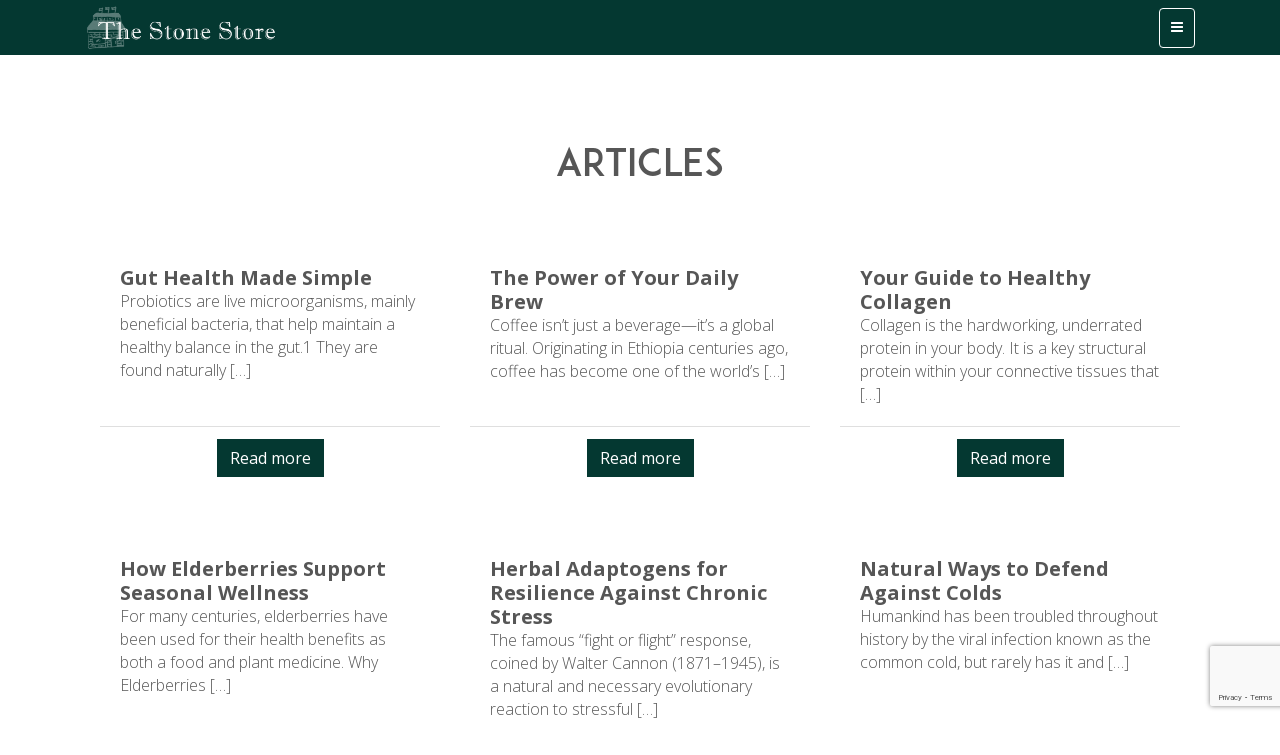

--- FILE ---
content_type: text/html; charset=utf-8
request_url: https://stonestore.ca/articles
body_size: 4817
content:

<!DOCTYPE html>
<html lang="en-CA">
<head>

	<title>The Stone Store | The Finest in Natural Food</title>

	<meta http-equiv="Content-Type" content="text/html; charset=utf-8"/>
	<meta charset="utf-8">
	<meta name="viewport" content="width=device-width, initial-scale=1, shrink-to-fit=no">
	<meta name="author" content="The Stone Store Natural Foods">
	<meta name="description" content="Natural health food store located in a beautiful old stone building in Downtown Guelph, Ontario. Open Monday to Saturday - Come visit us today!">
	<meta name="keywords" content="natural health food, natural health supplements Guelph, gluten free food Guelph, buy vegan food in Guelph, where to buy health food in Guelph, natural vitamins and supplements in Guelph, The Stone Store Guelph, fair trade food Guelph, vitamins and supplements Guelph, member of Health First Network, Health First products, vegan products in Guelph, zero waste products Guelph, where to buy zero waste products, keto products, keto guelph, where to buy gluten free products guelph, organic product in guelph, local guelph business, vegan guelph, vegetarian products guelph, vegan food, health supplements, guelph naturopath, chlorophyll guelph, plant based products guelph, guelph plant based, intermittent fasting, raw food, guelph market, farmers market, low carb grocery, low carb guelph, paleo diet foods guelph">

	<meta property="og:title" content="The Stone Store | The Finest in Natural Food" />
	<meta property="og:description" content="Natural health food store located in a beautiful old stone building in Downtown Guelph, Ontario. Open Monday to Saturday - Come visit us today!" />
	<meta property="og:url" content="http://stonestore.ca/" />
	<meta property="og:image" content="/member/5/img/uploads/4cea75929f13a93daad31d7716c7f973" />
	<meta name="twitter:title" content="The Stone Store | The Finest in Natural Food">

	<link rel="shortcut icon" href="/member/5/img/uploads/favicon.ico" type="image/x-icon">

	<link rel="stylesheet" type="text/css" href="https://stackpath.bootstrapcdn.com/bootstrap/4.1.1/css/bootstrap.min.css">
	<link rel="stylesheet" type="text/css" href="https://stackpath.bootstrapcdn.com/font-awesome/4.7.0/css/font-awesome.min.css">
	<link rel="stylesheet" type="text/css" href="/member/5/css/member.css">

	<script type="text/javascript" src="/vendor/jquery/jquery.min.js"></script>

	<link href="https://fonts.googleapis.com/css?family=Open+Sans:300,400,700" rel="stylesheet"> 
	<link href="/fonts/adam-cg-pro.css" rel="stylesheet">

	<!-- Google tag (gtag.js) -->
	<script async src="https://www.googletagmanager.com/gtag/js?id=G-PG32GYXZW4"></script>
	<script>
		window.dataLayer = window.dataLayer || [];
		function gtag(){dataLayer.push(arguments);}
		gtag('js', new Date());
		gtag('config', 'G-PG32GYXZW4');
	</script>
	



</head>

<body id="page-top">
<nav class="navbar navbar-expand-md navbar-light fixed-top" id="top-nav">
	<div class="container">
		<a class="navbar-brand js-scroll-trigger" href="/#page-top">
				<img src="/member/5/img/uploads/4cea75929f13a93daad31d7716c7f973">
			<span>The Stone Store</span>
		</a>
		<button class="navbar-toggler navbar-toggler-right" type="button" data-toggle="collapse"
			data-target="#navbarResponsive" aria-controls="navbarResponsive" aria-expanded="false"
			aria-label="Toggle navigation">
			<i class="fa fa-bars"></i>
		</button>
		<div class="collapse navbar-collapse" id="navbarResponsive">
			<ul class="navbar-nav ml-auto">

				<li class="nav-item text-center">
					<a class="nav-link" href="https://shop.stonestore.ca" target="_blank">ONLINE STORE - NEW!</a>
				</li>
				<li class="nav-item text-center">
						
						<a class="nav-link" href="/about-us">About Us</a>
				</li>
				<li class="nav-item text-center">
						
						<a class="nav-link js-scroll-trigger" href="/#location-and-hours">LOCATION & HOURS</a>
				</li>
				<li class="nav-item text-center">
					<a class="nav-link" href="https://flipp.com/en-ca/flyer/7682596?postal_code=N1H2T7" target="_blank">FLYER</a>
				</li>
				<li class="nav-item text-center">
						
						<a class="nav-link" href="/health-first">HEALTH FIRST</a>
				</li>
				<li class="nav-item text-center">
						
						<a class="nav-link" href="/articles">ARTICLES</a>
				</li>
			</ul>
		</div>
	</div>
</nav>


	<section class="content-section mt-4 bg-white">
	<div class="container">






			<section id="articles" class="content-section">
				<div class="container">
					<div class="row text-center">
						<div class="col-lg-8 mx-auto mb-4">
							<h2>ARTICLES</h2>
						</div>
					</div>
					<div class="row text-left">
						<div class="col-lg-12 mx-auto">
							
						</div>
					</div>

					<div class="row">

						<div class="col-lg-4 col-md-6 my-4 mx-auto">
							<div class="card blog_theme">
								<img class="card-img-top"
									src="https://healthfirstnetwork.ca/wp-content/uploads/2026/01/1C_Blog_Images_1.webp" alt="">
								<div class="card-body">
									<p class="card-title h5 font-weight-bold">
										Gut Health Made Simple
									</p>
									<p class="card-text">
										Probiotics are live microorganisms, mainly beneficial bacteria, that help maintain a healthy balance in the gut.1 They are found naturally […]
									</p>
								</div>
								<div class="card-footer text-center">
									<a href="/articles/gut-health-made-simple" class="btn btn-default" target="_blank">
										Read more
									</a>
								</div>
							</div>
						</div>
						<div class="col-lg-4 col-md-6 my-4 mx-auto">
							<div class="card blog_theme">
								<img class="card-img-top"
									src="https://healthfirstnetwork.ca/wp-content/uploads/2026/01/1C_Blog_Images_2.webp" alt="">
								<div class="card-body">
									<p class="card-title h5 font-weight-bold">
										The Power of Your Daily Brew
									</p>
									<p class="card-text">
										Coffee isn’t just a beverage—it’s a global ritual. Originating in Ethiopia centuries ago, coffee has become one of the world’s […]
									</p>
								</div>
								<div class="card-footer text-center">
									<a href="/articles/the-power-of-your-daily-brew" class="btn btn-default" target="_blank">
										Read more
									</a>
								</div>
							</div>
						</div>
						<div class="col-lg-4 col-md-6 my-4 mx-auto">
							<div class="card blog_theme">
								<img class="card-img-top"
									src="https://healthfirstnetwork.ca/wp-content/uploads/2026/01/1C_Blog_Images_3.webp" alt="">
								<div class="card-body">
									<p class="card-title h5 font-weight-bold">
										Your Guide to Healthy Collagen
									</p>
									<p class="card-text">
										Collagen is the hardworking, underrated protein in your body. It is a key structural protein within your connective tissues that […]
									</p>
								</div>
								<div class="card-footer text-center">
									<a href="/articles/your-guide-to-healthy-collagen" class="btn btn-default" target="_blank">
										Read more
									</a>
								</div>
							</div>
						</div>
						<div class="col-lg-4 col-md-6 my-4 mx-auto">
							<div class="card blog_theme">
								<img class="card-img-top"
									src="https://healthfirstnetwork.ca/wp-content/uploads/2026/01/1C_Blog_Images_4.webp" alt="">
								<div class="card-body">
									<p class="card-title h5 font-weight-bold">
										How Elderberries Support Seasonal Wellness
									</p>
									<p class="card-text">
										For many centuries, elderberries have been used for their health benefits as both a food and plant medicine. Why Elderberries […]
									</p>
								</div>
								<div class="card-footer text-center">
									<a href="/articles/how-elderberries-support-seasonal-wellness" class="btn btn-default" target="_blank">
										Read more
									</a>
								</div>
							</div>
						</div>
						<div class="col-lg-4 col-md-6 my-4 mx-auto">
							<div class="card blog_theme">
								<img class="card-img-top"
									src="https://healthfirstnetwork.ca/wp-content/uploads/2026/01/1C_Blog_Images_5.webp" alt="">
								<div class="card-body">
									<p class="card-title h5 font-weight-bold">
										Herbal Adaptogens for Resilience Against Chronic Stress
									</p>
									<p class="card-text">
										The famous “fight or flight” response, coined by Walter Cannon (1871–1945), is a natural and necessary evolutionary reaction to stressful […]
									</p>
								</div>
								<div class="card-footer text-center">
									<a href="/articles/herbal-adaptogens-for-resilience-against-chronic-stress" class="btn btn-default" target="_blank">
										Read more
									</a>
								</div>
							</div>
						</div>
						<div class="col-lg-4 col-md-6 my-4 mx-auto">
							<div class="card blog_theme">
								<img class="card-img-top"
									src="https://healthfirstnetwork.ca/wp-content/uploads/2025/09/1C_Blog_Images_6.webp" alt="">
								<div class="card-body">
									<p class="card-title h5 font-weight-bold">
										Natural Ways to Defend Against Colds
									</p>
									<p class="card-text">
										Humankind has been troubled throughout history by the viral infection known as the common cold, but rarely has it and […]
									</p>
								</div>
								<div class="card-footer text-center">
									<a href="/articles/natural-ways-to-defend-against-colds" class="btn btn-default" target="_blank">
										Read more
									</a>
								</div>
							</div>
						</div>
					</div>

					<!--
					-->
				</div>
				<br>
			</section>
	</div>
	</section>

<footer class="text-center">


	<div class="container mb-4">
		<div class="row no-gutters">
			<div class="col-md-8 offset-md-2">
				<h3>Subscribe to Our Newsletter</h3>
				<form action="/newsletter-submit" method="post" id="newsletter-signup-submit">
					<input type="hidden" id="newsletter-signup-language" name="newsletter-signup-language" value="en">
					<div class="form-group">
						<input type="email" name="email" id="newsletter-signup-email" autocomplete="email"
							class="form-control" placeholder="Email Address" required>
					</div>
					<div class="row no-gutters">
						<div class="form-group col-md-4 pr-2">
							<input type="firstname" name="firstname" id="newsletter-signup-firstname" autocomplete="given-name"
								class="form-control" placeholder="First Name" required>
						</div>
						<div class="form-group col-md-4 pl-2 pr-2">
							<input type="lastname" name="lastname" id="newsletter-signup-lastname" autocomplete="family-name"
								class="form-control" placeholder="Last Name" required>
						</div>
						<div class="form-group col-md-4 pl-2">
							<input type="postal" name="postal" id="newsletter-signup-postal" autocomplete="postal-code"
								class="form-control" placeholder="Postal Code">
						</div>
					</div>
					<div class="text-center">
						<p class="mx-auto w-75 pb-4">By subscribing, you agree to receive our emails with store news, event updates, healthy recipes and helpful health tips. You may unsubscribe at any time.</p>
					</div>
					<div class="form-group">
						<button type="submit" class="g-recaptcha btn btn-default btn-lg"
							data-action='submit'
							data-callback='submitNewsletterSignup'
							data-sitekey="6Lc_pfUlAAAAANA0QcjnrPWPZVfDwVPLG4ZvNUwG">
							Subscribe Now
						</button>
						<script>
							function submitNewsletterSignup(token) {
								$('#newsletter-signup-submit').submit();
							}
						</script>
					</div>
				</form>

			</div>
		</div>
	</div>

	<hr>

	<div class="container text-left">
		<div class="row">
			<div class="col-md">
				<h6>Contact Us</h6>
				<p>
					<ul class="list-unstyled">
						<li>
							<i class="fa fa-envelope"></i>
							<a href="/contact-email?email_id=main">
								Send us an email
							</a>
						</li>
					</ul>
				</p>
					<strong>The Stone Store</strong>
					<br>
					<i class="fa fa-phone"></i> (519) 821-2120
					<br>
					<br>
			</div>
			<div class="col-md text-center">
				<h6>Follow Us</h6>
				<p>
						<a href="https://www.facebook.com/StoneStoreGuelph" class="social-media-footer-link" target="_blank">
							<i class="fa fa-facebook"></i>
						</a>
						<a href="http://www.instagram.com/thestonestoreguelph/" class="social-media-footer-link" target="_blank">
							<i class="fa fa-instagram"></i>
						</a>
				</p>
			</div>

			<div class="col-md text-left">
				<h6>Useful Links</h6>
				<p>
				<ul class="list-unstyled">
					<li><a href="/about-us">About Us</a></li>
					<li><a href="https://shop.stonestore.ca/">Shop Online</a></li>
					<li><a href="/health-first">Health First Products</a></li>
				</ul>
				</p>
			</div>

		</div>
	</div>

	<hr>


	<div class="container">
		<div class="row">
			<div class="col-8 offset-2 text-center">
				<p>&copy; 2026 The Stone Store</p>
				<p class="powered_by_hfn">Powered by <a href='http://www.healthfirstnetwork.ca'>Health First Network</a>&reg;</p>
			</div>
		</div>
	</div>
</footer>

<script type="text/javascript" src="/vendor/jquery-easing/jquery.easing.min.js"></script>
<script type="text/javascript" src="/vendor/popper/popper.min.js"></script>
<script type="text/javascript" src="/vendor/bootstrap/js/bootstrap.min.js"></script>
<script>
	(g=>{var h,a,k,p="The Google Maps JavaScript API",c="google",l="importLibrary",q="__ib__",m=document,b=window;b=b[c]||(b[c]={});var d=b.maps||(b.maps={}),r=new Set,e=new URLSearchParams,u=()=>h||(h=new Promise(async(f,n)=>{await (a=m.createElement("script"));e.set("libraries",[...r]+"");for(k in g)e.set(k.replace(/[A-Z]/g,t=>"_"+t[0].toLowerCase()),g[k]);e.set("callback",c+".maps."+q);a.src=`https://maps.${c}apis.com/maps/api/js?`+e;d[q]=f;a.onerror=()=>h=n(Error(p+" could not load."));a.nonce=m.querySelector("script[nonce]")?.nonce||"";m.head.append(a)}));d[l]?console.warn(p+" only loads once. Ignoring:",g):d[l]=(f,...n)=>r.add(f)&&u().then(()=>d[l](f,...n))})({
		key: "AIzaSyDPnXfVuyKlE_vc8JJxrz7xSsTzcty5O5s",
		language: 'en',
	});
</script>
<script type="text/javascript" src="/js/display_map.js"></script>
<script src="https://www.google.com/recaptcha/api.js"></script>
<script type="text/javascript">
$(function () {

if ($('#location_map_14').length) {
	add_map_display($('#location_map_14'));
}

});
</script><script type="text/javascript" src="/vendor/bootbox/bootbox.js"></script>
<script type="text/javascript" src="/themes/parallax/js/parallax.js"></script>
<script type="text/javascript" src="/js/productpage.js"></script>


</body>
</html>

--- FILE ---
content_type: text/html; charset=utf-8
request_url: https://www.google.com/recaptcha/api2/anchor?ar=1&k=6Lc_pfUlAAAAANA0QcjnrPWPZVfDwVPLG4ZvNUwG&co=aHR0cHM6Ly9zdG9uZXN0b3JlLmNhOjQ0Mw..&hl=en&v=PoyoqOPhxBO7pBk68S4YbpHZ&size=invisible&sa=submit&anchor-ms=20000&execute-ms=30000&cb=bb9sva6tp5h7
body_size: 48905
content:
<!DOCTYPE HTML><html dir="ltr" lang="en"><head><meta http-equiv="Content-Type" content="text/html; charset=UTF-8">
<meta http-equiv="X-UA-Compatible" content="IE=edge">
<title>reCAPTCHA</title>
<style type="text/css">
/* cyrillic-ext */
@font-face {
  font-family: 'Roboto';
  font-style: normal;
  font-weight: 400;
  font-stretch: 100%;
  src: url(//fonts.gstatic.com/s/roboto/v48/KFO7CnqEu92Fr1ME7kSn66aGLdTylUAMa3GUBHMdazTgWw.woff2) format('woff2');
  unicode-range: U+0460-052F, U+1C80-1C8A, U+20B4, U+2DE0-2DFF, U+A640-A69F, U+FE2E-FE2F;
}
/* cyrillic */
@font-face {
  font-family: 'Roboto';
  font-style: normal;
  font-weight: 400;
  font-stretch: 100%;
  src: url(//fonts.gstatic.com/s/roboto/v48/KFO7CnqEu92Fr1ME7kSn66aGLdTylUAMa3iUBHMdazTgWw.woff2) format('woff2');
  unicode-range: U+0301, U+0400-045F, U+0490-0491, U+04B0-04B1, U+2116;
}
/* greek-ext */
@font-face {
  font-family: 'Roboto';
  font-style: normal;
  font-weight: 400;
  font-stretch: 100%;
  src: url(//fonts.gstatic.com/s/roboto/v48/KFO7CnqEu92Fr1ME7kSn66aGLdTylUAMa3CUBHMdazTgWw.woff2) format('woff2');
  unicode-range: U+1F00-1FFF;
}
/* greek */
@font-face {
  font-family: 'Roboto';
  font-style: normal;
  font-weight: 400;
  font-stretch: 100%;
  src: url(//fonts.gstatic.com/s/roboto/v48/KFO7CnqEu92Fr1ME7kSn66aGLdTylUAMa3-UBHMdazTgWw.woff2) format('woff2');
  unicode-range: U+0370-0377, U+037A-037F, U+0384-038A, U+038C, U+038E-03A1, U+03A3-03FF;
}
/* math */
@font-face {
  font-family: 'Roboto';
  font-style: normal;
  font-weight: 400;
  font-stretch: 100%;
  src: url(//fonts.gstatic.com/s/roboto/v48/KFO7CnqEu92Fr1ME7kSn66aGLdTylUAMawCUBHMdazTgWw.woff2) format('woff2');
  unicode-range: U+0302-0303, U+0305, U+0307-0308, U+0310, U+0312, U+0315, U+031A, U+0326-0327, U+032C, U+032F-0330, U+0332-0333, U+0338, U+033A, U+0346, U+034D, U+0391-03A1, U+03A3-03A9, U+03B1-03C9, U+03D1, U+03D5-03D6, U+03F0-03F1, U+03F4-03F5, U+2016-2017, U+2034-2038, U+203C, U+2040, U+2043, U+2047, U+2050, U+2057, U+205F, U+2070-2071, U+2074-208E, U+2090-209C, U+20D0-20DC, U+20E1, U+20E5-20EF, U+2100-2112, U+2114-2115, U+2117-2121, U+2123-214F, U+2190, U+2192, U+2194-21AE, U+21B0-21E5, U+21F1-21F2, U+21F4-2211, U+2213-2214, U+2216-22FF, U+2308-230B, U+2310, U+2319, U+231C-2321, U+2336-237A, U+237C, U+2395, U+239B-23B7, U+23D0, U+23DC-23E1, U+2474-2475, U+25AF, U+25B3, U+25B7, U+25BD, U+25C1, U+25CA, U+25CC, U+25FB, U+266D-266F, U+27C0-27FF, U+2900-2AFF, U+2B0E-2B11, U+2B30-2B4C, U+2BFE, U+3030, U+FF5B, U+FF5D, U+1D400-1D7FF, U+1EE00-1EEFF;
}
/* symbols */
@font-face {
  font-family: 'Roboto';
  font-style: normal;
  font-weight: 400;
  font-stretch: 100%;
  src: url(//fonts.gstatic.com/s/roboto/v48/KFO7CnqEu92Fr1ME7kSn66aGLdTylUAMaxKUBHMdazTgWw.woff2) format('woff2');
  unicode-range: U+0001-000C, U+000E-001F, U+007F-009F, U+20DD-20E0, U+20E2-20E4, U+2150-218F, U+2190, U+2192, U+2194-2199, U+21AF, U+21E6-21F0, U+21F3, U+2218-2219, U+2299, U+22C4-22C6, U+2300-243F, U+2440-244A, U+2460-24FF, U+25A0-27BF, U+2800-28FF, U+2921-2922, U+2981, U+29BF, U+29EB, U+2B00-2BFF, U+4DC0-4DFF, U+FFF9-FFFB, U+10140-1018E, U+10190-1019C, U+101A0, U+101D0-101FD, U+102E0-102FB, U+10E60-10E7E, U+1D2C0-1D2D3, U+1D2E0-1D37F, U+1F000-1F0FF, U+1F100-1F1AD, U+1F1E6-1F1FF, U+1F30D-1F30F, U+1F315, U+1F31C, U+1F31E, U+1F320-1F32C, U+1F336, U+1F378, U+1F37D, U+1F382, U+1F393-1F39F, U+1F3A7-1F3A8, U+1F3AC-1F3AF, U+1F3C2, U+1F3C4-1F3C6, U+1F3CA-1F3CE, U+1F3D4-1F3E0, U+1F3ED, U+1F3F1-1F3F3, U+1F3F5-1F3F7, U+1F408, U+1F415, U+1F41F, U+1F426, U+1F43F, U+1F441-1F442, U+1F444, U+1F446-1F449, U+1F44C-1F44E, U+1F453, U+1F46A, U+1F47D, U+1F4A3, U+1F4B0, U+1F4B3, U+1F4B9, U+1F4BB, U+1F4BF, U+1F4C8-1F4CB, U+1F4D6, U+1F4DA, U+1F4DF, U+1F4E3-1F4E6, U+1F4EA-1F4ED, U+1F4F7, U+1F4F9-1F4FB, U+1F4FD-1F4FE, U+1F503, U+1F507-1F50B, U+1F50D, U+1F512-1F513, U+1F53E-1F54A, U+1F54F-1F5FA, U+1F610, U+1F650-1F67F, U+1F687, U+1F68D, U+1F691, U+1F694, U+1F698, U+1F6AD, U+1F6B2, U+1F6B9-1F6BA, U+1F6BC, U+1F6C6-1F6CF, U+1F6D3-1F6D7, U+1F6E0-1F6EA, U+1F6F0-1F6F3, U+1F6F7-1F6FC, U+1F700-1F7FF, U+1F800-1F80B, U+1F810-1F847, U+1F850-1F859, U+1F860-1F887, U+1F890-1F8AD, U+1F8B0-1F8BB, U+1F8C0-1F8C1, U+1F900-1F90B, U+1F93B, U+1F946, U+1F984, U+1F996, U+1F9E9, U+1FA00-1FA6F, U+1FA70-1FA7C, U+1FA80-1FA89, U+1FA8F-1FAC6, U+1FACE-1FADC, U+1FADF-1FAE9, U+1FAF0-1FAF8, U+1FB00-1FBFF;
}
/* vietnamese */
@font-face {
  font-family: 'Roboto';
  font-style: normal;
  font-weight: 400;
  font-stretch: 100%;
  src: url(//fonts.gstatic.com/s/roboto/v48/KFO7CnqEu92Fr1ME7kSn66aGLdTylUAMa3OUBHMdazTgWw.woff2) format('woff2');
  unicode-range: U+0102-0103, U+0110-0111, U+0128-0129, U+0168-0169, U+01A0-01A1, U+01AF-01B0, U+0300-0301, U+0303-0304, U+0308-0309, U+0323, U+0329, U+1EA0-1EF9, U+20AB;
}
/* latin-ext */
@font-face {
  font-family: 'Roboto';
  font-style: normal;
  font-weight: 400;
  font-stretch: 100%;
  src: url(//fonts.gstatic.com/s/roboto/v48/KFO7CnqEu92Fr1ME7kSn66aGLdTylUAMa3KUBHMdazTgWw.woff2) format('woff2');
  unicode-range: U+0100-02BA, U+02BD-02C5, U+02C7-02CC, U+02CE-02D7, U+02DD-02FF, U+0304, U+0308, U+0329, U+1D00-1DBF, U+1E00-1E9F, U+1EF2-1EFF, U+2020, U+20A0-20AB, U+20AD-20C0, U+2113, U+2C60-2C7F, U+A720-A7FF;
}
/* latin */
@font-face {
  font-family: 'Roboto';
  font-style: normal;
  font-weight: 400;
  font-stretch: 100%;
  src: url(//fonts.gstatic.com/s/roboto/v48/KFO7CnqEu92Fr1ME7kSn66aGLdTylUAMa3yUBHMdazQ.woff2) format('woff2');
  unicode-range: U+0000-00FF, U+0131, U+0152-0153, U+02BB-02BC, U+02C6, U+02DA, U+02DC, U+0304, U+0308, U+0329, U+2000-206F, U+20AC, U+2122, U+2191, U+2193, U+2212, U+2215, U+FEFF, U+FFFD;
}
/* cyrillic-ext */
@font-face {
  font-family: 'Roboto';
  font-style: normal;
  font-weight: 500;
  font-stretch: 100%;
  src: url(//fonts.gstatic.com/s/roboto/v48/KFO7CnqEu92Fr1ME7kSn66aGLdTylUAMa3GUBHMdazTgWw.woff2) format('woff2');
  unicode-range: U+0460-052F, U+1C80-1C8A, U+20B4, U+2DE0-2DFF, U+A640-A69F, U+FE2E-FE2F;
}
/* cyrillic */
@font-face {
  font-family: 'Roboto';
  font-style: normal;
  font-weight: 500;
  font-stretch: 100%;
  src: url(//fonts.gstatic.com/s/roboto/v48/KFO7CnqEu92Fr1ME7kSn66aGLdTylUAMa3iUBHMdazTgWw.woff2) format('woff2');
  unicode-range: U+0301, U+0400-045F, U+0490-0491, U+04B0-04B1, U+2116;
}
/* greek-ext */
@font-face {
  font-family: 'Roboto';
  font-style: normal;
  font-weight: 500;
  font-stretch: 100%;
  src: url(//fonts.gstatic.com/s/roboto/v48/KFO7CnqEu92Fr1ME7kSn66aGLdTylUAMa3CUBHMdazTgWw.woff2) format('woff2');
  unicode-range: U+1F00-1FFF;
}
/* greek */
@font-face {
  font-family: 'Roboto';
  font-style: normal;
  font-weight: 500;
  font-stretch: 100%;
  src: url(//fonts.gstatic.com/s/roboto/v48/KFO7CnqEu92Fr1ME7kSn66aGLdTylUAMa3-UBHMdazTgWw.woff2) format('woff2');
  unicode-range: U+0370-0377, U+037A-037F, U+0384-038A, U+038C, U+038E-03A1, U+03A3-03FF;
}
/* math */
@font-face {
  font-family: 'Roboto';
  font-style: normal;
  font-weight: 500;
  font-stretch: 100%;
  src: url(//fonts.gstatic.com/s/roboto/v48/KFO7CnqEu92Fr1ME7kSn66aGLdTylUAMawCUBHMdazTgWw.woff2) format('woff2');
  unicode-range: U+0302-0303, U+0305, U+0307-0308, U+0310, U+0312, U+0315, U+031A, U+0326-0327, U+032C, U+032F-0330, U+0332-0333, U+0338, U+033A, U+0346, U+034D, U+0391-03A1, U+03A3-03A9, U+03B1-03C9, U+03D1, U+03D5-03D6, U+03F0-03F1, U+03F4-03F5, U+2016-2017, U+2034-2038, U+203C, U+2040, U+2043, U+2047, U+2050, U+2057, U+205F, U+2070-2071, U+2074-208E, U+2090-209C, U+20D0-20DC, U+20E1, U+20E5-20EF, U+2100-2112, U+2114-2115, U+2117-2121, U+2123-214F, U+2190, U+2192, U+2194-21AE, U+21B0-21E5, U+21F1-21F2, U+21F4-2211, U+2213-2214, U+2216-22FF, U+2308-230B, U+2310, U+2319, U+231C-2321, U+2336-237A, U+237C, U+2395, U+239B-23B7, U+23D0, U+23DC-23E1, U+2474-2475, U+25AF, U+25B3, U+25B7, U+25BD, U+25C1, U+25CA, U+25CC, U+25FB, U+266D-266F, U+27C0-27FF, U+2900-2AFF, U+2B0E-2B11, U+2B30-2B4C, U+2BFE, U+3030, U+FF5B, U+FF5D, U+1D400-1D7FF, U+1EE00-1EEFF;
}
/* symbols */
@font-face {
  font-family: 'Roboto';
  font-style: normal;
  font-weight: 500;
  font-stretch: 100%;
  src: url(//fonts.gstatic.com/s/roboto/v48/KFO7CnqEu92Fr1ME7kSn66aGLdTylUAMaxKUBHMdazTgWw.woff2) format('woff2');
  unicode-range: U+0001-000C, U+000E-001F, U+007F-009F, U+20DD-20E0, U+20E2-20E4, U+2150-218F, U+2190, U+2192, U+2194-2199, U+21AF, U+21E6-21F0, U+21F3, U+2218-2219, U+2299, U+22C4-22C6, U+2300-243F, U+2440-244A, U+2460-24FF, U+25A0-27BF, U+2800-28FF, U+2921-2922, U+2981, U+29BF, U+29EB, U+2B00-2BFF, U+4DC0-4DFF, U+FFF9-FFFB, U+10140-1018E, U+10190-1019C, U+101A0, U+101D0-101FD, U+102E0-102FB, U+10E60-10E7E, U+1D2C0-1D2D3, U+1D2E0-1D37F, U+1F000-1F0FF, U+1F100-1F1AD, U+1F1E6-1F1FF, U+1F30D-1F30F, U+1F315, U+1F31C, U+1F31E, U+1F320-1F32C, U+1F336, U+1F378, U+1F37D, U+1F382, U+1F393-1F39F, U+1F3A7-1F3A8, U+1F3AC-1F3AF, U+1F3C2, U+1F3C4-1F3C6, U+1F3CA-1F3CE, U+1F3D4-1F3E0, U+1F3ED, U+1F3F1-1F3F3, U+1F3F5-1F3F7, U+1F408, U+1F415, U+1F41F, U+1F426, U+1F43F, U+1F441-1F442, U+1F444, U+1F446-1F449, U+1F44C-1F44E, U+1F453, U+1F46A, U+1F47D, U+1F4A3, U+1F4B0, U+1F4B3, U+1F4B9, U+1F4BB, U+1F4BF, U+1F4C8-1F4CB, U+1F4D6, U+1F4DA, U+1F4DF, U+1F4E3-1F4E6, U+1F4EA-1F4ED, U+1F4F7, U+1F4F9-1F4FB, U+1F4FD-1F4FE, U+1F503, U+1F507-1F50B, U+1F50D, U+1F512-1F513, U+1F53E-1F54A, U+1F54F-1F5FA, U+1F610, U+1F650-1F67F, U+1F687, U+1F68D, U+1F691, U+1F694, U+1F698, U+1F6AD, U+1F6B2, U+1F6B9-1F6BA, U+1F6BC, U+1F6C6-1F6CF, U+1F6D3-1F6D7, U+1F6E0-1F6EA, U+1F6F0-1F6F3, U+1F6F7-1F6FC, U+1F700-1F7FF, U+1F800-1F80B, U+1F810-1F847, U+1F850-1F859, U+1F860-1F887, U+1F890-1F8AD, U+1F8B0-1F8BB, U+1F8C0-1F8C1, U+1F900-1F90B, U+1F93B, U+1F946, U+1F984, U+1F996, U+1F9E9, U+1FA00-1FA6F, U+1FA70-1FA7C, U+1FA80-1FA89, U+1FA8F-1FAC6, U+1FACE-1FADC, U+1FADF-1FAE9, U+1FAF0-1FAF8, U+1FB00-1FBFF;
}
/* vietnamese */
@font-face {
  font-family: 'Roboto';
  font-style: normal;
  font-weight: 500;
  font-stretch: 100%;
  src: url(//fonts.gstatic.com/s/roboto/v48/KFO7CnqEu92Fr1ME7kSn66aGLdTylUAMa3OUBHMdazTgWw.woff2) format('woff2');
  unicode-range: U+0102-0103, U+0110-0111, U+0128-0129, U+0168-0169, U+01A0-01A1, U+01AF-01B0, U+0300-0301, U+0303-0304, U+0308-0309, U+0323, U+0329, U+1EA0-1EF9, U+20AB;
}
/* latin-ext */
@font-face {
  font-family: 'Roboto';
  font-style: normal;
  font-weight: 500;
  font-stretch: 100%;
  src: url(//fonts.gstatic.com/s/roboto/v48/KFO7CnqEu92Fr1ME7kSn66aGLdTylUAMa3KUBHMdazTgWw.woff2) format('woff2');
  unicode-range: U+0100-02BA, U+02BD-02C5, U+02C7-02CC, U+02CE-02D7, U+02DD-02FF, U+0304, U+0308, U+0329, U+1D00-1DBF, U+1E00-1E9F, U+1EF2-1EFF, U+2020, U+20A0-20AB, U+20AD-20C0, U+2113, U+2C60-2C7F, U+A720-A7FF;
}
/* latin */
@font-face {
  font-family: 'Roboto';
  font-style: normal;
  font-weight: 500;
  font-stretch: 100%;
  src: url(//fonts.gstatic.com/s/roboto/v48/KFO7CnqEu92Fr1ME7kSn66aGLdTylUAMa3yUBHMdazQ.woff2) format('woff2');
  unicode-range: U+0000-00FF, U+0131, U+0152-0153, U+02BB-02BC, U+02C6, U+02DA, U+02DC, U+0304, U+0308, U+0329, U+2000-206F, U+20AC, U+2122, U+2191, U+2193, U+2212, U+2215, U+FEFF, U+FFFD;
}
/* cyrillic-ext */
@font-face {
  font-family: 'Roboto';
  font-style: normal;
  font-weight: 900;
  font-stretch: 100%;
  src: url(//fonts.gstatic.com/s/roboto/v48/KFO7CnqEu92Fr1ME7kSn66aGLdTylUAMa3GUBHMdazTgWw.woff2) format('woff2');
  unicode-range: U+0460-052F, U+1C80-1C8A, U+20B4, U+2DE0-2DFF, U+A640-A69F, U+FE2E-FE2F;
}
/* cyrillic */
@font-face {
  font-family: 'Roboto';
  font-style: normal;
  font-weight: 900;
  font-stretch: 100%;
  src: url(//fonts.gstatic.com/s/roboto/v48/KFO7CnqEu92Fr1ME7kSn66aGLdTylUAMa3iUBHMdazTgWw.woff2) format('woff2');
  unicode-range: U+0301, U+0400-045F, U+0490-0491, U+04B0-04B1, U+2116;
}
/* greek-ext */
@font-face {
  font-family: 'Roboto';
  font-style: normal;
  font-weight: 900;
  font-stretch: 100%;
  src: url(//fonts.gstatic.com/s/roboto/v48/KFO7CnqEu92Fr1ME7kSn66aGLdTylUAMa3CUBHMdazTgWw.woff2) format('woff2');
  unicode-range: U+1F00-1FFF;
}
/* greek */
@font-face {
  font-family: 'Roboto';
  font-style: normal;
  font-weight: 900;
  font-stretch: 100%;
  src: url(//fonts.gstatic.com/s/roboto/v48/KFO7CnqEu92Fr1ME7kSn66aGLdTylUAMa3-UBHMdazTgWw.woff2) format('woff2');
  unicode-range: U+0370-0377, U+037A-037F, U+0384-038A, U+038C, U+038E-03A1, U+03A3-03FF;
}
/* math */
@font-face {
  font-family: 'Roboto';
  font-style: normal;
  font-weight: 900;
  font-stretch: 100%;
  src: url(//fonts.gstatic.com/s/roboto/v48/KFO7CnqEu92Fr1ME7kSn66aGLdTylUAMawCUBHMdazTgWw.woff2) format('woff2');
  unicode-range: U+0302-0303, U+0305, U+0307-0308, U+0310, U+0312, U+0315, U+031A, U+0326-0327, U+032C, U+032F-0330, U+0332-0333, U+0338, U+033A, U+0346, U+034D, U+0391-03A1, U+03A3-03A9, U+03B1-03C9, U+03D1, U+03D5-03D6, U+03F0-03F1, U+03F4-03F5, U+2016-2017, U+2034-2038, U+203C, U+2040, U+2043, U+2047, U+2050, U+2057, U+205F, U+2070-2071, U+2074-208E, U+2090-209C, U+20D0-20DC, U+20E1, U+20E5-20EF, U+2100-2112, U+2114-2115, U+2117-2121, U+2123-214F, U+2190, U+2192, U+2194-21AE, U+21B0-21E5, U+21F1-21F2, U+21F4-2211, U+2213-2214, U+2216-22FF, U+2308-230B, U+2310, U+2319, U+231C-2321, U+2336-237A, U+237C, U+2395, U+239B-23B7, U+23D0, U+23DC-23E1, U+2474-2475, U+25AF, U+25B3, U+25B7, U+25BD, U+25C1, U+25CA, U+25CC, U+25FB, U+266D-266F, U+27C0-27FF, U+2900-2AFF, U+2B0E-2B11, U+2B30-2B4C, U+2BFE, U+3030, U+FF5B, U+FF5D, U+1D400-1D7FF, U+1EE00-1EEFF;
}
/* symbols */
@font-face {
  font-family: 'Roboto';
  font-style: normal;
  font-weight: 900;
  font-stretch: 100%;
  src: url(//fonts.gstatic.com/s/roboto/v48/KFO7CnqEu92Fr1ME7kSn66aGLdTylUAMaxKUBHMdazTgWw.woff2) format('woff2');
  unicode-range: U+0001-000C, U+000E-001F, U+007F-009F, U+20DD-20E0, U+20E2-20E4, U+2150-218F, U+2190, U+2192, U+2194-2199, U+21AF, U+21E6-21F0, U+21F3, U+2218-2219, U+2299, U+22C4-22C6, U+2300-243F, U+2440-244A, U+2460-24FF, U+25A0-27BF, U+2800-28FF, U+2921-2922, U+2981, U+29BF, U+29EB, U+2B00-2BFF, U+4DC0-4DFF, U+FFF9-FFFB, U+10140-1018E, U+10190-1019C, U+101A0, U+101D0-101FD, U+102E0-102FB, U+10E60-10E7E, U+1D2C0-1D2D3, U+1D2E0-1D37F, U+1F000-1F0FF, U+1F100-1F1AD, U+1F1E6-1F1FF, U+1F30D-1F30F, U+1F315, U+1F31C, U+1F31E, U+1F320-1F32C, U+1F336, U+1F378, U+1F37D, U+1F382, U+1F393-1F39F, U+1F3A7-1F3A8, U+1F3AC-1F3AF, U+1F3C2, U+1F3C4-1F3C6, U+1F3CA-1F3CE, U+1F3D4-1F3E0, U+1F3ED, U+1F3F1-1F3F3, U+1F3F5-1F3F7, U+1F408, U+1F415, U+1F41F, U+1F426, U+1F43F, U+1F441-1F442, U+1F444, U+1F446-1F449, U+1F44C-1F44E, U+1F453, U+1F46A, U+1F47D, U+1F4A3, U+1F4B0, U+1F4B3, U+1F4B9, U+1F4BB, U+1F4BF, U+1F4C8-1F4CB, U+1F4D6, U+1F4DA, U+1F4DF, U+1F4E3-1F4E6, U+1F4EA-1F4ED, U+1F4F7, U+1F4F9-1F4FB, U+1F4FD-1F4FE, U+1F503, U+1F507-1F50B, U+1F50D, U+1F512-1F513, U+1F53E-1F54A, U+1F54F-1F5FA, U+1F610, U+1F650-1F67F, U+1F687, U+1F68D, U+1F691, U+1F694, U+1F698, U+1F6AD, U+1F6B2, U+1F6B9-1F6BA, U+1F6BC, U+1F6C6-1F6CF, U+1F6D3-1F6D7, U+1F6E0-1F6EA, U+1F6F0-1F6F3, U+1F6F7-1F6FC, U+1F700-1F7FF, U+1F800-1F80B, U+1F810-1F847, U+1F850-1F859, U+1F860-1F887, U+1F890-1F8AD, U+1F8B0-1F8BB, U+1F8C0-1F8C1, U+1F900-1F90B, U+1F93B, U+1F946, U+1F984, U+1F996, U+1F9E9, U+1FA00-1FA6F, U+1FA70-1FA7C, U+1FA80-1FA89, U+1FA8F-1FAC6, U+1FACE-1FADC, U+1FADF-1FAE9, U+1FAF0-1FAF8, U+1FB00-1FBFF;
}
/* vietnamese */
@font-face {
  font-family: 'Roboto';
  font-style: normal;
  font-weight: 900;
  font-stretch: 100%;
  src: url(//fonts.gstatic.com/s/roboto/v48/KFO7CnqEu92Fr1ME7kSn66aGLdTylUAMa3OUBHMdazTgWw.woff2) format('woff2');
  unicode-range: U+0102-0103, U+0110-0111, U+0128-0129, U+0168-0169, U+01A0-01A1, U+01AF-01B0, U+0300-0301, U+0303-0304, U+0308-0309, U+0323, U+0329, U+1EA0-1EF9, U+20AB;
}
/* latin-ext */
@font-face {
  font-family: 'Roboto';
  font-style: normal;
  font-weight: 900;
  font-stretch: 100%;
  src: url(//fonts.gstatic.com/s/roboto/v48/KFO7CnqEu92Fr1ME7kSn66aGLdTylUAMa3KUBHMdazTgWw.woff2) format('woff2');
  unicode-range: U+0100-02BA, U+02BD-02C5, U+02C7-02CC, U+02CE-02D7, U+02DD-02FF, U+0304, U+0308, U+0329, U+1D00-1DBF, U+1E00-1E9F, U+1EF2-1EFF, U+2020, U+20A0-20AB, U+20AD-20C0, U+2113, U+2C60-2C7F, U+A720-A7FF;
}
/* latin */
@font-face {
  font-family: 'Roboto';
  font-style: normal;
  font-weight: 900;
  font-stretch: 100%;
  src: url(//fonts.gstatic.com/s/roboto/v48/KFO7CnqEu92Fr1ME7kSn66aGLdTylUAMa3yUBHMdazQ.woff2) format('woff2');
  unicode-range: U+0000-00FF, U+0131, U+0152-0153, U+02BB-02BC, U+02C6, U+02DA, U+02DC, U+0304, U+0308, U+0329, U+2000-206F, U+20AC, U+2122, U+2191, U+2193, U+2212, U+2215, U+FEFF, U+FFFD;
}

</style>
<link rel="stylesheet" type="text/css" href="https://www.gstatic.com/recaptcha/releases/PoyoqOPhxBO7pBk68S4YbpHZ/styles__ltr.css">
<script nonce="ogH_TvYvBbWz-B4bij9pNg" type="text/javascript">window['__recaptcha_api'] = 'https://www.google.com/recaptcha/api2/';</script>
<script type="text/javascript" src="https://www.gstatic.com/recaptcha/releases/PoyoqOPhxBO7pBk68S4YbpHZ/recaptcha__en.js" nonce="ogH_TvYvBbWz-B4bij9pNg">
      
    </script></head>
<body><div id="rc-anchor-alert" class="rc-anchor-alert"></div>
<input type="hidden" id="recaptcha-token" value="[base64]">
<script type="text/javascript" nonce="ogH_TvYvBbWz-B4bij9pNg">
      recaptcha.anchor.Main.init("[\x22ainput\x22,[\x22bgdata\x22,\x22\x22,\[base64]/[base64]/[base64]/ZyhXLGgpOnEoW04sMjEsbF0sVywwKSxoKSxmYWxzZSxmYWxzZSl9Y2F0Y2goayl7RygzNTgsVyk/[base64]/[base64]/[base64]/[base64]/[base64]/[base64]/[base64]/bmV3IEJbT10oRFswXSk6dz09Mj9uZXcgQltPXShEWzBdLERbMV0pOnc9PTM/bmV3IEJbT10oRFswXSxEWzFdLERbMl0pOnc9PTQ/[base64]/[base64]/[base64]/[base64]/[base64]\\u003d\x22,\[base64]\x22,\[base64]/MMKcNcODNGRSM1DCv8O1X8OTcl3CosOiATjCtijCozg1w67DgmkyZsO5wo3Dg24fDhciw6nDo8OJTxU8AMOEDsKmw6PCsWvDsMOpNcOVw4d/[base64]/Dn8K7wox5PcOpTF7DsDYCwpBrw4pBBVoWwqrDkMOYw5IgDGhhDjHCrsKANcK7ccO9w7ZlBDcfwoI8w6bCjksfw4DDs8K2DcOWEcKGPMK9XFDCl2pyU3rDosK0wr1INsO/w6DDi8K/cH3CswzDl8OKA8KJwpAFwrrCrMODwo/DpcKrZcORw5HClXEXXcOBwp/Ck8OzCE/DnHAdA8OKHkZ0w4DDv8O0Q1LDqGQ5X8OewoltbHZHZAjDq8KAw7FVfsOJMXPCkwrDpcKdw495wpIgwqTDoUrDpXY3wqfCusK/wrRXAsKracO1ESXCgsKFMGQXwqdGLW4jQmjCr8KlwqUdakxUMsKAwrXCgF/DvsKew61Bw61YwqTDtsKmHkk6Y8OzKC3Cii/DksO2w5JGOkPCosKDR1HDtsKxw64ew6ttwotgLm3DvsO0JMKNV8KGRW5Xwr/Dvkh3JAXCgVxHOMK+AytOwpHCosKSJXfDg8KhA8Kbw4nCh8O8KcOzwokUwpXDu8KNPcOSw5rCq8KoXMKxH2TCjjHCpC4gW8KAw5XDvcO0w5JAw4IQE8KSw4hpHh7DhA5/NcOPD8K/bQ0cw59DRMOiZMKtwpTCncK/[base64]/DhMOvw6sZwpPDv8Kewq/DsjbDkXzCkRLDlMO3woJjw59GCsK/wpdCZw0VKMK7DlFBH8KvwqQRw7/CiBzDkkvCgiPDncKaw5fCllLDh8KQwpLCg03Dh8OIw7LCvTkSw4Ujw4h4w4lQeVQAMsKjw6MBwpHDpcOGwpXDj8KAby7CvcOsOhUVRsK4ZMOsZsKMw69sOMKwwrk8IybDncKxwoLCl3ViwojDoQzDuR3CmjEhEFpbwprCnm/CrsKvccOAwpIlIMKqA8OjwozChRBrGHQVL8KVw4guwqRNwr5Pw7LCgj7Cv8Ohw6gVw4PCqHAkw6EsWMOwFWzCjsKXw7vDpCPDlsK7wpbCqTghwoJ7wqYlwoxDw5gxGMO2OmvDlWrChsOMC1HCucKDwpfCvsO8LyNXw7bDvTNkfATDpE/DiFAAwqlLwqrDrsO2CBp2wqg9VsK+LAvDgV1pTMKWwrHDpijCscOlwr8/[base64]/[base64]/w7TCv8K3G2rDh8KEwpHCqkXCh8O6Dl7CrcOGwoDDqmrCuTsjwrEtw6TDgcOGZHprE1XCu8O0woDCscKrfcO0c8O5AsKLV8KuPsO6eiTClRxeEsKLwojDrsKbwojCo04nM8KNwqrDmcOTV3EPwqjDu8KTFXLCl2wPejzCoA8CUMOoVh/DlFEJfHPCp8Kbcg7Cmm47wopfJ8OIRsKZw77Dn8OYwq1kwpvCrRLCh8OlwovCi3ADw6LCnsKtwrMjwpxQMcOpw5IgL8OXbGEZwrDCtcKww6pywqVnwrbCkcKFbMOBGsOEC8KPOMKxw6EtKgTDg0TDv8OCwpcBScOIVMK/HH/[base64]/L8OfQh92cFURw5bDvQlDwr/DmsO5S8OUw67DlWJJw6B4U8K3wpEBIW9mKgTCnlDCvW5GRMOgw4h6bMO6wp9wXybCkk0Mw47DvsKtPcKJTcKkKMOswoPDmMK4w6ZAwodVY8O1bV/Di1VZw7LDoDPDiQ4Iw55YD8OzwpE/w5rDlsOMwpt1fDYJwqHCqsOud37CjMOUWcK5w5lhwoA2I8OUHcOeKsKvw4QGf8OoAhfClmZQfnR4w7/DpX9ew7nDt8KtRcKzX8OLwq7DlsO2PV/Dv8OBJCQ8w73DqcK1O8KLeCvDq8KSXy3CkcKuwoJnw5dywoDDqcK2dEVaAcOgJX/CuWJ+HsK/PRHCrcOUwr1sfm7Ci0TCsX7ChBfDujZww5BFw6nConrCpyxsYsOfWjx7wr7CiMKoHQ/CkyLCu8KPw6UtwoVMw69Ab1XCghTCgsKTwrJlwpomWCslw4tCFsOgVsOsYsOpwqlMw5TDqAcFw77Dr8KBR0PCtcKJw5xGwofClMO/JcOZRR3CgnjDmxjCm1jDqgXDu18VwpFmw5zCocOEw6QgwqkxMMOIEBYCw63CqsOQw4fDlURww6gVw6zCqcOOw4NcdXXCv8KRE8O8w5gswrjCj8KJScOsLXc6wr4Lc3kFw6jDh07DgiLChMKVw5IQciTDo8K8K8K7wqZ8DyHDnsO0DMOQw67DuMO/TMOZNT0CV8O9KjUHwpzCoMKWMMOqw6QeFsKFOEMDZHRMwoZuMsK6w53Cul7CgTrDhH8cw6DCmcOyw6rCgsOSYMKZYxkTwqAcw6MZZ8OPw78/OgFGw5hxSAgVEMOIw7PCv8KyRMO6worCsSjCgTLDo3zChAgTc8KMwo9mwrgBwqFZwrZMworDoDvDkAEsJQNlET3DlsOLHMKRIFHCtMKlw45HCzwRBMOXwr4ELlozwowgJ8O0wpg9HBHClkjCr8KDw6oUV8OBEMOXwp/CtsKgwp4/McKnbsO1fcK2w4IYesO6Hxo8NMOpNTTDq8K3w7ZAD8OcYQTDo8Kiw5vDpsKdw6U7d2hnVDQ5w5rDoFhiwqtCRkHDu3jDj8KtLcKDw5/DjSYYP0PCuGzDk1bDr8OPDsKMw7vDog7ClwTDlsOsRlERQcOdEMKZaSE5DzxewqnCpGJrw57CpMK1wp0tw6TDocKpw6wUC38aLMOXw5XDnglBNsKmQT4AGAAEw7YkPcKqwoLDqUNgE0MwF8Oswo5Tw5tDwrXDg8OxwroPF8O+bsOWRh/DqcOwwoEha8KFdQ1Be8KADQHDi3kiw6c6EcOJM8OEwpZaXD8ycMK0DlPDizV9BnLCqlXCrmZuScO6wqXDrcKXb39Swok5wrMSw69WcE4XwqsowrPCvSLDhsKxFmINO8OOERMuwo8BfEkhFT0yaxoeE8K5UsKVdcOUHjfCuy3DoFNrwqcKSBF2wr/DqsKpw6vDksOidjLCqShSwqokw4peecKsbnPDinMWasOnJsKdw4LDssKAd1JPJsKAPUJ+w6DClVoyHHVWZhBtYkcrWsK/csKqwokIM8OIIcOPBcK0OcOaEsKHGMKrL8ORw4wIwpsFasO7w4dlaQMCPHJjPsKHTQpLJXlCwq7DvcOvw4dKw7RCw7dtwpJxF1RMT3zCl8KfwrU7H0bDqMO5BsKow7zDosOeeMKSegPDnFnCvAg5wo/Cv8KEVBfCqMKDRsKmwoRyw4zDsyAVwq9XE2AUwozDj07Cl8OdPcO2w4vDk8OPwqrCtjPCg8KFSsOSwpk0wo/DqMKNwovCnMKCUsO5fWBIVMK7BRfDsVLDkcK/K8OMwpnDpcO4HSMwwpnDmMOpwpkBw5/CgTHDisOTw6/[base64]/[base64]/DimzCsXx6MCfDriDDhcO3w4Ycw73DiMKVM8KMYwFGecOPwrYkP2XDj8OuG8OXworDhxRHDcKbw6ltWMKZw4M0TAdIwrFNw5zDr21rScO2w57CrcO/NMKMw4lhwqFIwqsjw7ZGCX4AwpXCjcOhU3jCqD4/fsOFOsOxDMKmw5RLJBjDgsOXw6DCssK/w6rCmWnCq3HDqS/DpUjCjgXDmsOKwo/DgznCg2FlNsKewrTDp0XCiBzDlRs3w5Q1w6LDoMKyw4nCsBoWU8OEw4jDs8KfZ8Obwr/DqMKnw4nCuQYOw4h1wocww796wrHDsRFqw6IoDhrDksOsLx/[base64]/BHdVaMOJPcKVQcK/K8OVw5pHw67CgMOcE3TCpzNiwqtSAsKHw4PCh0Z5XjLDpBnDqWpWw5jCsystacOvGjbDnGHCtmRfWzDDgcOlw59cbcKXIsKqwoBXwoUMwoUSI0lUw7jDoMKRwrXCsUNlwoLDn2RWFSt8IMOMwozClWfCiR80wq/DtjUaRH04JMK6D3XDnsOGwr3Cg8KEfEfDiD9yDcKqwo86eS7CmsKswox5eU90QMOVw4bDuA7DhMOtwqNOJ0bCg25dwrBdwpxRWcOZLkrCq2zDjMOtw6Mbw5hVRAvDicKiOl7Cu8ONwqfCt8O7SXM+U8KNwq/DgGsOb04awoENJFzDiGrChAJcTsK7w4ADw7vDu1bDqlzCmR7DsE3CtiXDqsOgT8KafX0Hw4Y2RC1Jw4R2wrwDPMOSbRMOMGs/Jmg5wp7CrDfDoirChcKBw7cpwqN7w7TCm8OWwppQcMOew5zDrcOSLXnColLDscOowqYqwqNTwoY9FDnCoDVuwroIKi/Dr8OVQ8OLBX/Dr0pvG8OcwpNmcE88QMO/wpfCnX0owpfDkcKfw5PDr8OMGiBTbcKKwpHCo8OURz3Cp8Oiw7PChgvCpcOxwrPCnsKBwrZXEjfCvsK+ccO8SRrCh8KjwpzChBMswp7Dr3w7wprDqShtwp/CmMKJwrx4w6Y5wpHDlsKlZsO/wprCpDFewowWwql+wp/DscKrwo5Kw7VXLcK4Zw/DsEDDj8K3w5ATw501w5sWw5QTcSUfL8KEB8KZwr0pKgTDhx/[base64]/DslLDi8OgwoTChQFZA8KFw6TCnyvCh3LCr8KzwoXCmsOyb1JVPXDDs2sscCR6MsOkwqjCvnVLdVFLSS/ChsKZT8OoPMOTAMKmLcOLwo5HKCnDkMOgJXTDssKQw5ouEsODw5VUwp/ClmVqwojDpFcUMcOgNMOxRcOQAHvCjX3DpQN1wrXDqzvDgUYwMUvDtMKPCcKYBgHDvmknLMK9w4ExHyXCnHFmw4xOwrjCoMOwwpN5c2XCmxvCkxsIw5/DrGklwrHDng9pwoHDjlRAw5HDkyk4w7E5w4UKw7pIwoxPwrEPI8Kdw6/DkmnClcOpNcKFY8KDwoLCkBZ7CAIsV8KGw7PCosOVRsKiwr1+wrg1LQBiwqbCh144w5fClAZcw5nCsG1yw5kQw5rDiS8jwrsLw4DCosKbam7Du1taWcOjEMKTw5jCucKRcyspa8Kiw5rCiAvDs8K4w6/Dh8Oef8KMNTInRyYxw6HCpHQ6w7zDncKKwp9/[base64]/[base64]/DjGXDpjLDkjUtQwzDqhbClx9oRGpwwrbDosOjTWfDj0MKJTxUKMO7wovDowljwoYpwqhyw596w6HCqcKvKDPCiMOFwpUowoTDvE0Pw7V8G1wrE0jCu3PCnVogw4YJc8OdOSYxw4/[base64]/ECPDjMK4YsKdQH9QHnoaw7I+QEJ0b8OhfMKTw7DCqsKtw7ZRV8KzbcKTC2xzKMORw4nDnVzCjFnCuH/CsCgwFsKRJMOmw59Gw7E0wrNuHh/CssKITCLCn8KEd8KMw4NqwqJNQ8KVw4PCksOIwoLDmCnDrMKOw6rCkcKYdDjDrHY3K8OOwpbDkMKSwoVNCyAfBAfCqgVhw5bCvnMhw5bCvMOWw73CvcO2wozDm0fDk8OBw7/DpzLCul/[base64]/DpGPDmEbDgMKew4XCunU6IMKCwpkTazDCocKLJFwQw6YJDcOhSj5sVsOZw51rW8Kxw7DDgFfCp8KrwoEow7pJIsOHwpMhfGgYBxFGw68ZfQ3DsF8Ew5bDjcKsVmc2XcKyCcKCIgNWw67CiVZmVjkrBMKXwp3Crw02woJlw7g8QEnDhgvChcKZKMK4wqzDnMOFwp/[base64]/CksKUwp5jwovDn8OQwoDCv8OfBhc5w53DkMOxw5fDpDEROQ9Ow7rDq8OvME3DgUTDuMOKa3jChsOeY8OEwpzDucOTw5rDgsKWwoROw6AjwrVHw7TDuF3Cj1fDrHbDqsKRw7bDoRVRwpdrUsKkYMKyHMOnwpPCg8O5ZMK/[base64]/DuXNnwozCtkvCtsKQZ2sew5fDncKkDX7CkMKtw7BFORvDmifCp8KFwoDDiBclwofDqTnDv8ONw4MCwqMXw6rDmCIBHMKGw73DkWg7McOqQ8KUDRjDrMKXThXCr8KTw7ITwpwoEyfCm8OtwosHS8OHwo54ZcODZ8OFHsOLOQNyw5AZwp9rwp/Dp0fDqA3CnsOswo3Dq8KZHsKWw7LCvDnCisOjdcOdD2olSX8BIsKVw57CmzwJw5fCvnvClg7Cuil5wpPDhcK8w4czAVMQwpPDiRvDmcKlHm4Iw618TcKXw5cMwoxOwoXDtkvDvxFEw7Fjw6Qxw7XDhsOYwqnDrMKBw6oFGsKMw6/CgzPDisOVT2vCunzDqsO9NCjCqMKNYVTCucO1wq0XCxkZwq7CtjQUVsOxecKFwp7CmRPCkcKlRcOKwrPDgS9XNhPChSfCuMKYwqlwwo3CpsOIwrLDlhTDhcK6w7DClwkFwonDpw3Ds8KsXg8tL0XDl8OWV3rDuMKBwrFzw5HCjHRXw7ZQw6fCgz/CjcO7w6PDssO2HsOMJ8OmK8OeBMKmw4ZVbcOuw4TDh0x+UMODb8K6ZsOSa8OKAgTCosKrwr49AwfCjyTDpcKRw43CjRoOwqJOwp/[base64]/w6QII8OFQ8KiwoZhwpgACiRyHirDnsOewovDpgnClUTDpWbDkEoAR14GRwfCrsK5SWw6w6fCgsKcwqM/B8O2wqtrEiTCu2Unw5TCnsOtwqDDrEsYPRHCl1FkwrQMa8OBwp/CjzPDl8ORw642wqUSw6BZw78BwqnCocOuw7rCocOnJsKhw4h8wpPCuCEYYsOzGMOTw4HDqsK/wqLDocKKYsKAw4bCoC9EwoBhwooPax/Dq1rDoxtmJg4Jw5VsHMO4McKfw5p3CMKSC8O7OTcDw4PDssKgw7PDshDDgCvDkC1Uw4AIw4VQwprCg3dKw4LDh0w3H8Kzw6Bzwr/CksOAwp9pwrN/OMKoVBfDnVR7YsOZJC4Zwo7Ci8OgfMO0H2E3w5F2Y8KNbsK6w5Bww5rClsO3CQsjw6c+woXCnwDChcOjQMOnAwrDnMO7wplww5Qgw67DjD/DqBd8w74YdTjDvzVTGMOCwpvCok8bw5jDjcOWWGlxw47ClcKvwp/DssOlUwBQwpIFwoDCpxoOVDPDswbCosKOwobDrRZtD8KoK8Ouw5vDolvCtGDCp8KMZHQDw6l+N37DhMOTdsOpw6jDsWLCgMKhw4oMUlhow6zCvMOiwpEXw57DsSHDoA/[base64]/w79rw5nDvcKlw49EwpXCrcOuw5PCr3QlaAfCr8OJwqzDgHM9w7pRwrjDinx+wpnDonbDjsK7w4ZFw7/DjMOzwoUgdsOpO8ObwqvDtcK7wqRrVF4zw5ddw6PCiSXCljhWaBIxHijCn8KyU8KEwod+NsOJTMKRcDxQXsOpLRgcw4ZIw5tOScKcCMObwqrCuibCthUiMsKAwp/[base64]/DmsK6w50XBiLDj8ORw51YwrVWw5fCtFZJwrpHwrrDhx17wrJmbXrCssOWwpgoMXpQwrTCqMOlS0hxbMOZw5NCw4wfaRBre8O/woQGPFtzeioGwpNaQMOew4BZwp0uw7/DusKEw7hZF8KAajHDmsOgw7zChsKNw7VhB8OJA8Ohw4TCrEJ2BcKzwq3DvMKLw4Jfwr/Dmx9JdcK5XRJSTsO9w6opMMOYS8OMBlLCmEl6OsOrZ2/DmMKpECzCq8KNw4vDt8KECcO+woDDiUbCksKKw5jDiiHDrmnCk8OGNMK2w4kZYQZQwqwwDBwGw7bCqcKSw4fDm8K/w4XDocKgwop5W8OUw7vCocOAw7YDbSzDvXk3VQc6w5ttw7ZJwrPCqgjDun9HSgDDh8OMUlbCkDXDqcKbOCDCuMKtw4PCnMKgLGdxMX1zfsOPw4wXWEfCjGB3w5nDt1cLw6QvwpnDpsOfIMO+w63DusKrBlfCqcOKAMKKwrdBw7XDqMKwLk/DvU8kwp3DhWYLZsKda2Iww6rCkcOGwo/Dt8KSIynCvXkLOsO/UsKfQsOjw6FvLgjDuMOKw5rDocOlwpjCkMOTw44BDcK7wqzDkcOsWDbCtcKRZ8Ogw6Znwr/[base64]/[base64]/DicK8acKBXMKdeSfDmsKiel/DvH1uYcKIVcO+w50/w7xyPmtTw4t/w7s3UsKyMcKawop4S8OOw6LCv8KFDU1ew7xFw5PDoCFXwo/[base64]/[base64]/DkcKfwpsgwqE7IcODMcKgwpFrPcOPwpXCl8K1w4Vhw6Zow5k+woJDNMO3woFWP27Crn8Zw4vDrh7CpsO3wohkOGLDvyMEwqI5w6ARC8KUTsOHwq89woRTw7JUwptfflTDiiPChSTCvwVTw4rDkcKReMOCw4/Dt8KOwrvCoMKNwq7CtsKTwrrDusKbFXd4KFBrwovDjRJ5UMOeJ8OkB8K1wqc9wp7Dogp7wqchwoNzwrQzV3RzwosEa1ZsKsOAE8KnDDAbw4nDksOaw4jDqR4hesOhXBrCksOJFcKaXl3CkMOHwoQRGMOATcKqw4wJbcOQQcKCw6Eow7FKwrPDkcOtwr7Cvh/[base64]/Dk8KGR8Ojw4p2w5HCjcK3w4PDrX5QwrrCqcOgBMKUwpPDvsK6B3PDiG7DtsO8w6LDg8KuQMKIQnnCvcO+wovChz7DhsO5IzrDpMKddGwQw5QYw43DoW/DsWbDsMKzwoofBXnDi1HDqcKGe8OdUMK1YsOdfjfDlH1rwodYYsOAEgd6eRJUworCmMK4PWXDnsOFw6LDk8OMflsQcw/DiMOVbsOeXRAkBXBAwpvDmz90w7fCusOsBQ0uw4HCtcKjwpJyw58Bw6zDnEdpwrM+FTZDw4zDkMKvwrDChVTDthBZd8KTNsODwozDgMKpw50XBnddXRlCU8OPFMKuLcOaV3/CjsKkOsKLCsKvw4XDrUPCol0qaWJjw4nDmcOwSCzDicK7MB/CjcK9VQ/[base64]/w43DjlLDhMKZw4Acw6HDqMKPD8KMA8KITTlXwoZ3CCvDicK1JFdDw5rCi8KJWsORKAvCsV7CvTwvZcO2TsO7bcOTFMKRfsOgMcKNwq/CjU7CtRrDlsORe0DCnATCnsKOXsO4wpXDgMOpwrJ5w6LCqD4QW3XDqcKIw5zChWrDicKywplCMcOsOMK1QMKBw4Jyw4nDrm/Cq2rCnG3Cng7CninCpcOJwopOwqfDjsKdwoIUwodzwp5swqhQw4/[base64]/wonDq8OSw4ZYEitkwojCsV/DsMKEQxbCkcO0w43CusK0wpvCgcKZwrU6w6HCgG3Cgz/CiQDDr8K8EDnDisKEIsOhFcKjBlZtw7/CkEPDmBU3w6nCpMODwrFbGcKjJwhRDMKhw5ovw6TCucOUHcKSZBR4woPDqmLDtU9rARHDqcOswppJw59Uwo/ConbCisOnYcKSw74cL8OfIMKHw6bCv008I8OBY3nCuUvDiRIvTsOCw4rDrW8AXcKywoIXAsOyQBTCvsK7eMKHSsO+MwTCiMO5D8K5ACBTbjHCgcKwesOBw45HFUg1w5JYYsO6w7rCtMOTa8KIw7dcNFrDsHjDhAgIO8O5NMOpw5vCsyPDrMKuTMOFCk/DpMKCIkITfgfChSjCtsOxw6PDtjTDu1Fgw45ecQEFIkBua8KTwonDuDfCrjvDrcO8w4sWw51TwogoTcKdQ8OQw6NZXjc5cnDDmQkTcMOow5EBwpfDs8K6X8KTwq/CscO3wqHCqsOzPsK3wqJ6QsOnwqDDucOMwr7DlcK6w640P8OddsKRw4rDo8Kpw7t5wovDtsOzTDQYPRcFw7BfQSFOw74Kwqo5TTHDgcKIw55pw5JUABvCj8OuYA7CmEEHwrHCgcO7eC7DonojwpfDtcKrw6DDt8KLwqkgwq1/OnYlB8O4wqjDpDHCt0NUWGnDhsOgcMOAwprClcKywq7ChMKJw5TDkyh5wppEL8KUSMOGw7PCmH89wos7QsOuC8OEw4jDoMOywq5TJcKjwp4PBcKOYRRWw6zCiMOgwpPDugQ+GVVhZcKQwq7DniB0w50Rc8OCwoViH8Kkw6/DnztTw5gmw7Egwrp5w4zCmVHCncOnXCPDuxzDvcObUhnCgMO0a0DCosK3cR0Aw43CiSfDucO+c8K0eT3CgsKRw6/DkMKTwq7DqnogLmBiWcOxJX0Iw6ZrJ8OAw4BDF2p1w57Clh8IBQ5cw5rDu8ObAsOWw6pOw59Ww58awr/Dn0NgKS8JEjRvX3LCp8OxGxANJ3HDqUnDjz/DhMOzYFVeIhN0YcKkw5zDiWJAZRgMw6TDo8K9HsO/[base64]/CtsOiYDw/[base64]/w75uw7rCp1RDwpvCi8KIw4/DisKaI8KDdHo/DxMNWQPDucO9FWtJKsKVbVrCssK8w4TDsEw5wrvCjcO4YAAEw7YwacKKXcK9ZSrCv8Kwwrs3CGnCnMOUP8KYw70hwo3DuBXCoTvDsCROw7M3w6bDiMOswr4/[base64]/CjMOkLD3DoMKECcO0wokrwrMKWMOUwq/[base64]/[base64]/w7Rcw4xFwrdJLsOVw6x7eMO+w7Iww6FsTcKRw5ZRw5LDmGVXwr3DqcKKQCjChBBzaD7DmsK1PsOgw6nDrcKbwpcdLyzDssOGw7TDisKSe8KKcmrCtX0Sw7lvw5zClsKIwp/CtMKOBMOkw6Btwp08wonCoMO9ekRtXSt2wpN8wqwGwqjDo8Ksw6zDgSbDgmTDtMKKTSfDiMKVRcKSa8KFccK4YCPDmMOBwokkwrvCh2xvKCXCgcOVw7EtScK+S0jCiEDDjH4qwrpxQjZtwrs1eMOoJ3rCtS7CrMOow60twoUTw5LCnlrDkMKGwrpnwphywq9GwqcsXS/CnMKhw5wWJ8KxXcOAwr9aGi1MMjwhO8KGw6EWw5bDggQ2wrnDqH41RMKvC8KNeMOaRsKfw6wKGcOdw4QFwqPCvyRCwowrPMK4woo9IjpDw7g7LGjDlWlbwrxJKMOWw7LCh8KpGGd2wpBcCRfCpA3DvcKgw5oSwrpwwo/DoXzCvMOIwofDucOVUhgdw5TCikXDu8OEBivDn8OzEsKtw4HCoiLCksOHL8OaIiXDunpMwovDmsOLUcKWwo7Cq8OwwonCqkhWw4vCpyJIwrBQwrkVwoHCq8KtcXzDgVg7WHRTOwpfCcKAw6J0OcKxw614w5PCocKaJsO7w6hpFThaw6AaO09Vw50zMMOPAjw2w7/DvcKQwrMVCcOZOMOmw53CrsOewrJjw7HClcK8HcKMw7jDq3bDjncxHsOibB3Cl3TDiEgeTmPCisK8wqsWwphpVcOAE3fChcOrw6HDvcOeQlrDh8O/woBBwoB/[base64]/[base64]/LTZuw6PChcKnZ2YNw5DClzTDhhHCssOWAsO5YAsPw5fCvhDDpTnDpjprw6VSHsO0wp7DtjZKwoVKwo0zRcObwpYNOT7DvT/DnsOlwohEJ8OOw7phw6U7wq9zw51EwrkTw4DCiMK0CFjCjSEjw7grw6HDr3TDu2lRw45swqF9w6gOwoDDriQiNcK1WsO0w6vCqMOrw6U9wprDtcOwwovDm3IqwpwOw7/[base64]/KMKvw4fCqXvDihpewq7Driphwq/CgcK/wpvChcKbfsO7wqHDmRfCg0jDnFxEw4zCjXLCjcK8RWA/ZMOmw4LDuiJ6HT3DrcOkKsK2worDtQ3Cr8OFG8ObH2JlVsOdf8KjUiExHcOaLMKMw4LCn8Odw4/CvjpOwrwEw7rDjMObe8K0WcKBTsOYBcOUJMKFwrfDg0vCtEHDkip+B8KEw6HCt8OYwqTCuMKceMODwo3DskI7Ji3CuSfDh0NsDcKUw7jDqCvDsiUXF8Oqw7hMwrxuWhrCrkgxUsKhwpvCicOCw4JFMcK9KsK5w4pWwqwNwojCncKmwr0NG0zClcO2wrcEw4BAH8K/J8K3w43DnVIjacOvL8KUw57DvsKDYgFmw6LDqSLDnXbCow1qR2gEQQjDscKqOhFJwqHDvlnDlG7CqsOlwo/DvcOuWwnCvjPDhiNfRFrCnXzCp0XCusOWPEzDoMKEwrnDqGdYw4tRw7TClxTCgcKUMcOKw5jDoMOOwrnCrCNNw4/DiiV+w7TChsOfwoDCmmxgwpPCm27Cv8KbFsKmwrnCmGwZw6JVfX3ChcKiwpYFwp9Cempww4zCjF5XwpJRwqfDjwgHEhFlw7sQwrHCviINwqdHw4XCrWXDm8OgScOFw4HDnMOSdsKywr5SSMKOwrJPwo8GwqbCicOHGC93wr/CisODw5wOwqjCj1bDrcOMJ3/[base64]/ChxQdfnFHAVTDhMOORcKgPiBUw7FyScO7w5U8UsKewpAPw4LDtScqccKMN0hWO8KfTHrCkC3CgsK+dVHDgSArw6x1fiFCwpTDjhbDr0pUDBMdw6nCgSZmwoJ8wpclw7FmIcK+wr3Dr2LDgsOpw5HDt8Oiw5xhCMOiwpo4w5MvwocSXcOaFcOxw6LDvcOpw7XDgj/Cs8OHw53Co8KWw6ZAdEY3wqrCp2DCj8KPcFAnZcO/ay5Pw6zDqMOZw5/[base64]/w5jDrMO8CsKlwp8WOsONMcObwo7DmUPCpRJnEsKYwrk8KHpUE0YRY8O2XEXDucOHw683w4NnwoNBJSfDtCXCksK5w6TCt1wyw6PCv3RAw67CjDDDiAgnETnDocKOw7fDrsKHwq5jwq/[base64]/Do8O/[base64]/w4kswq4REjA2WkvDqMO0woRZSMOZezRNEMO+cT15w78Dw4LDlTdXYEjCkzDDhcKbYcKKwpPDvidef8OkwqpqXMK7ACjDv34+BEgxeUfCgMOLwobDv8KUwpLCucOCR8KwAWg1w7/[base64]/Cv8OSwozDlxVrw5bCnMKFwoHCuMOKBMKdfFt7LcKJw55jL2fCs3zCkXzCqsK6ElU1w4pDdhk9eMKlworCs8OCTk/Ckwl3RyUjPWHDgg8xMiLCq13DthJxJU/[base64]/Dhk7Cm8OhMsOzPTjDrgwjwqZ/wrlkR8O3woLCjxElw5QPGSpqwoTClHfDpsKqVMOww4DDoCQycBLDhzZNf0nDu3Znw7Q5KcOrwrRvcMK8wq0PwpcUAsK/RcKNw4HDtsKrwrogJGnDpEDCiDoFbUwgw7YQwonDs8K2w4A1Z8Oww4vCqx/Crw3DlwrCu8KUw5s8w6/[base64]/[base64]/CnMKGRsK1NsKzfcKQbcOKwpdNw7/Cn8KGw5DCu8OEw5XDuMOYZgczwrthT8ObXT/DpsKdPmTDv0hgc8OmHcOBcsO4wp8mw7E1w74Gw4pKG14ZYDXCq18fwpzDuMKiby/DjhnDj8Obwolsw4XDmFDDqsOSEsKbJSsHG8KSEcKrKR3DimXDtFBrSMKaw6HDnsK/w4nDqzXDmcKmw6DCu0zDqglRw4h0wqA5wrMww4DDsMKmw4bCicOswpMlWzIvLmXCncOtwrMuS8KITzsKw7shwqbDisKtwpNBw4ZawqjCq8OJw6/CmMO3w6F8JRXDgHbCtVkYw5AEw75Iw5bDg24Ywpgta8K8fsOwwqzCqwp5UsKGL8Orwr5Ow7tbw5w+w4XDp1MswoZDEiRgB8OrasOcwqzDtVQTRcOcGnhJOEJ9FxMVw5/CvsKWw5lNwrRuYGJMdMKnw70ww5QAwqnCkTxzw6/[base64]/wonCosOqCMKHw6XDohM+KsO/[base64]/[base64]/wq7Dm8OXdFDCtRfDksOIwpFCTE3Cq8OaOSjDtcOIVcKfTAJLUMKOwoHDqMK9GV/Dk8O/wosOGmDDtMOncQnCtsKDCCPDp8OBw5NtwqHDohHDtQMAwq42NsOxwqFyw4NlIsOfXEYWZCkwV8OUZk4CesOAw64MdBHDiVnCpSVaUnY2w7PCusKCc8KjwqI9HsKnw7EzfhfClGjDpGpMwpV2w7/Ctj/CgsK3w6DDkCTCplLCghAVOsKzU8K5wpJ7VHfDpcOyKcKCwprDjAIgw5bDqMK8fCV8wqchTcO0w6lQw5HCpHrDuHbCnCjDggE5w75BLw/CkGvDhMKtw75EbSnDvsK+d0dfwpTDs8Kzw7fCqDtea8KEwopRw5UdJ8KWMcObXcKvwrkdL8OLPcKsTsOYwoPCi8KTcygCaGBoLAFhwqpowrbDuMKtXMOBRyHDsMKTJWQFQcOBKMO5w7PCjcKYRTB9wrjCsCHCgU/CpMOlwqDDmTpaw6cBODvCh07DocKMwrhbADAAAjrDnx3CgUHChMKJTsKcworCqQ0owofCh8KpZMK+MMOqwrNuF8KkH0QJGMKYwp0HBzpkCcORw4JOC09aw7vCvGcaw5jCsMKgTcOWbVDDpGQhbX/[base64]/CtcKpcm0CwqfDhsO9PMOAGsOuw4HDrEPCr3YKbl3Cv8OLw6HDuMK0PlTDjsOpwrfCtV14YVLCs8OHOcK7OC3Di8KLG8ODGnvDlcOfIcKgb0nDp8KNLsO7w5w3w6gcwp7CmMOuBcKYw686w4hyWEvDsMOfRMKDwrLCmsKCwpkyw43CocK8fQBIwrXDv8OWwrlAw7/[base64]/[base64]/CuSPDj8K3wqrDmwM9XnA9wpUSwqEPw4rDuQLDgMK9wrDDmzkHABkywpoFCjoVfjbCrsO0NsKsZUhTHXzDosKGOH/Dl8KncFzDisKFOsO7wq8pwrAYdj3CpcKQwpPCpcONw6rDgMOhwrHCqsKBw5HDh8ODE8O5MFLDgnLDjcOWZsOjwrIYCgJnLAbDtictcF/CrTIFw6ojU11bN8OfwqnDocO5wpXCnGnDpmXCkXVmHsOQeMKwwrduF0nCv35Tw6xlwoTCixlgwrrCryDDt1ZdRhTDhTrDlR5Ww78qfcKfGMKgBBTDm8Onwp7Cm8KCwonDqcOwGcK3eMO7wqRjwo/Dp8KiwpdZwpDDsMKVTFnChhI9wq3Djg/Cl0PDksKuwqEew7XCslLCuC5qDcOGw5rCtsOQMADCscKdwpVOw4/ClB/CjcOUbsOVwoDDg8K+wrkEGMOWAMO8w73DvmHCqsKhwrrChhHChi4xccOgX8KZV8Knw7MHwq7Dpwo5PcOAw7zCiVYNBMOIwrHDhcOQEsKcw4PDgMOnw5NvR25VwppWFcK3w57CogQwwq/DmxbCmDTDg8KZw4E8eMKwwp5sKSVLw57Dj1ZhUHI0XcKJAcOedRPCg0XCsmkDJD0Xw7rCqksWC8KtKsOodjzDslBBEMKWw7IFdMOLwpNEdsKJw7bCtTsFcGtJJXgbA8K8w7rDu8KJRsKow5xLw4zCozbCtw9Sw5vCpmfCuMKgwqolw7PDikfCvlF/wos+w7fDmgsjwoEGw4vCtVXCvwtEM0Z2YSVrwqDCisOVCMKJRjgTS8OZwoXCssOmw5zCqsOAw5N0fj7DixRaw5gQF8KZwq/DoHzDn8K1w4kIw5LCk8KEPATCp8KHw67DpnsINGzDjsOPwrZ3Qk1PdsO0w6LClcOPGlESwrHCrcOFw7bCtMKnwqIWCMKxSMOtw4EOw5zDimJtaQpzPcOPRmTCvcO7fn1+w4/[base64]/CmUdEwp7CicOAZcK6R8OuDsK4w4rCscOnwptcw5dfRxvDuGJJSkNuw4N8ScKOwpgIwrDDsCdEFMKIGnhaXsO/w5HDsSxsw45QAV/DvwjDhw3CtVjDp8KSdMKjwq0mCA1Mw59iw69EwplrUGbCiMODZi3DrD1uJsK6w4vCnT9iZX/CiCbCrsKAwooDwokOARd/[base64]/Cm8OtwqcyS8OQw7fDpgvDkkxmw7sgw5MlwrPCqlBHwqfDk3bDmMOZSmAIOGocwrzDtWo8wolNIHpoAylzw7JNw5fCvEHCoAjDlghKw5oFwqYBw4BtH8KOJ0/DrXzDtcKpw41sDHJnw7zCsTcyXcOjcMKhP8ODP1pxE8KyIxF4wrwzwrV6W8KAwprCosKcW8Ocw7fDungpN1HChX7DucKhdEnCvMOaWitJO8OzwrYjF0LDsHfCkhTDr8OcKVPCr8OOwqcLETUkU33Dt1/DisOdFhsUw61KKnTDkMO5w4cAw6U+RcOYw4xdwpTDhMOzwoAXblgjczzDoMKNK03ChMKmw73ChMKzw7ARf8KLe0EFexzDjsOWwoZiGX3CmMKcwppYNj9qw4wAS07CpFLDsWRCw53DhmPDo8KhAMOFwo44w4cKcAYpe3pRw4/[base64]/CqEFyWygHwpNWIlbDkhIcf8KDwoUxSMKVwpd4w7FUwoTCisO9wpfClh/DjVfDrGkxw6AvwpnDhcK1w73ChBU/w7LDrGrCs8Kpw74fw5fDplTCm0EXeFYmZjrDmMKWw6lVw7zDuVHDtsO4wqBHw4XDrsKrZsOEC8K9PwLCoxByw4HCt8O1w5bDvcOKHMOkKBAewqtmBEfDiMO2wohiw4zCmXTDsnTDkMOhdsO5w7oSw5NRfXfCm0/[base64]/[base64]/[base64]/DhsKLw5LCkcKGb2DDiTIQw6oHw43CgsKfw4JowrgWw6TCjcOuwrkOw6Uvw5MWw4zCnMKgwrfDnQ7Cq8OfBCTDhk7CuQDDqSHCt8KdM8OKQMOdw7rCkcKeZQ7CvcOnw6RkfWHCkMOKd8KIKcO/SMOzcmvCqAjDr1rCqS4Xek0xfjwCw4MHw4HCpSbDmMKLfFQqNw/DgMKrw6IWw6BFUyLCncOywpHDs8OFw6vCowTDjMOQw4k/wp7CvsKLw6dpDz/CmsKKbMKoLsKiVcKbIsK0bsKjLAVeQETCj1jCucKxT2rCvsK8w7fCnMOLw6nCuBrCuwUbw77Ch3woUA/Cpnw5w4jCimLDiUEycBfDkT5UDsKcw48POl7DvMKkccOewrLCj8O7wrfCisOmw7sZwrpVwo/[base64]/w6V8IgAZw5XDgzoVLT7DslzDtcKjwq98w67Ck8OyRsOuw4YZwoHClUh1w4nDihjCp1Bxw5dWw5NkScKdRcOicMKCwpNEw7LCqFtawrTDtTwcw7htw7lQO8OOwpZV\x22],null,[\x22conf\x22,null,\x226Lc_pfUlAAAAANA0QcjnrPWPZVfDwVPLG4ZvNUwG\x22,0,null,null,null,1,[21,125,63,73,95,87,41,43,42,83,102,105,109,121],[1017145,971],0,null,null,null,null,0,null,0,null,700,1,null,0,\[base64]/76lBhnEnQkZnOKMAhnM8xEZ\x22,0,0,null,null,1,null,0,0,null,null,null,0],\x22https://stonestore.ca:443\x22,null,[3,1,1],null,null,null,1,3600,[\x22https://www.google.com/intl/en/policies/privacy/\x22,\x22https://www.google.com/intl/en/policies/terms/\x22],\x22TcyxupzJGqILNp+Dy4fIRP+kS4TnEVmN293+o2dSb+M\\u003d\x22,1,0,null,1,1769317295872,0,0,[226,204],null,[100,40],\x22RC-ZH8YNj9gTM4i0w\x22,null,null,null,null,null,\x220dAFcWeA6xtDqGUeIgYOIhheq6UWtGaCZYqKorYlPHxySZp-R4PZfn5poFgFjfs_3Z7n2aWEPXUmlA2qEtGcvkC4oIeDeBUVj0LQ\x22,1769400095952]");
    </script></body></html>

--- FILE ---
content_type: text/css; charset=UTF-8
request_url: https://stonestore.ca/fonts/adam-cg-pro.css
body_size: 78
content:
@font-face {
  font-family: 'Adam CG';
  src: url('/fonts/adam-cg-pro.otf');
}

--- FILE ---
content_type: application/javascript; charset=UTF-8
request_url: https://stonestore.ca/vendor/bootbox/bootbox.js
body_size: 35136
content:
/*! @preserve
 * bootbox.js
 * version: 5.0.0-beta
 * author: Nick Payne <nick@kurai.co.uk>
 * license: MIT
 * http://bootboxjs.com/
 */

(function (root, factory) {
  'use strict';
  if (typeof define === 'function' && define.amd) {
    // AMD
    define(['jquery'], factory);
  } else if (typeof exports === 'object') {
    // Node, CommonJS-like
    module.exports = factory(require('jquery'));
  } else {
    // Browser globals (root is window)
    root.bootbox = factory(root.jQuery);
  }
}(this, function init($, undefined) {
  'use strict';

  //  Polyfills Object.keys, if necessary.
  //  @see https://developer.mozilla.org/en-US/docs/Web/JavaScript/Reference/Global_Objects/Object/keys
  if (!Object.keys) {
    Object.keys = (function () {
      'use strict';
      var hasOwnProperty = Object.prototype.hasOwnProperty,
        hasDontEnumBug = !({ toString: null }).propertyIsEnumerable('toString'),
        dontEnums = [
          'toString',
          'toLocaleString',
          'valueOf',
          'hasOwnProperty',
          'isPrototypeOf',
          'propertyIsEnumerable',
          'constructor'
        ],
        dontEnumsLength = dontEnums.length;

      return function (obj) {
        if (typeof obj !== 'function' && (typeof obj !== 'object' || obj === null)) {
          throw new TypeError('Object.keys called on non-object');
        }

        var result = [], prop, i;

        for (prop in obj) {
          if (hasOwnProperty.call(obj, prop)) {
            result.push(prop);
          }
        }

        if (hasDontEnumBug) {
          for (i = 0; i < dontEnumsLength; i++) {
            if (hasOwnProperty.call(obj, dontEnums[i])) {
              result.push(dontEnums[i]);
            }
          }
        }

        return result;
      };
    }());
  }

  var exports = {};

  var VERSION = '5.0.0';
  exports.VERSION = VERSION;

  var locales = {};

  var templates = {
    dialog:
    '<div class="bootbox modal" tabindex="-1" role="dialog" aria-hidden="true">' +
    '<div class="modal-dialog">' +
    '<div class="modal-content">' +
    '<div class="modal-body"><div class="bootbox-body"></div></div>' +
    '</div>' +
    '</div>' +
    '</div>',
    header:
    '<div class="modal-header">' +
    '<h5 class="modal-title"></h5>' +
    '</div>',
    footer:
    '<div class="modal-footer"></div>',
    closeButton:
    '<button type="button" class="bootbox-close-button close" aria-hidden="true">&times;</button>',
    form:
    '<form class="bootbox-form"></form>',
    button:
    '<button type="button" class="btn"></button>',
    option:
    '<option></option>',
    inputs: {
      text:
      '<input class="bootbox-input bootbox-input-text form-control" autocomplete="off" type="text" />',
      textarea:
      '<textarea class="bootbox-input bootbox-input-textarea form-control"></textarea>',
      email:
      '<input class="bootbox-input bootbox-input-email form-control" autocomplete="off" type="email" />',
      select:
      '<select class="bootbox-input bootbox-input-select form-control"></select>',
      checkbox:
      '<div class="form-check checkbox"><label class="form-check-label"><input class="form-check-input bootbox-input bootbox-input-checkbox" type="checkbox" /></label></div>',
      radio:
      '<div class="form-check radio"><label class="form-check-label"><input class="form-check-input bootbox-input bootbox-input-radio" type="radio" name="bootbox-radio" /></label></div>',
      date:
      '<input class="bootbox-input bootbox-input-date form-control" autocomplete="off" type="date" />',
      time:
      '<input class="bootbox-input bootbox-input-time form-control" autocomplete="off" type="time" />',
      number:
      '<input class="bootbox-input bootbox-input-number form-control" autocomplete="off" type="number" />',
      password:
      '<input class="bootbox-input bootbox-input-password form-control" autocomplete="off" type="password" />',
      range:
      '<input class="bootbox-input bootbox-input-range" autocomplete="off" type="range" />'
    }
  };


  var defaults = {
    // default language
    locale: 'en',
    // show backdrop or not. Default to static so user has to interact with dialog
    backdrop: 'static',
    // animate the modal in/out
    animate: true,
    // additional class string applied to the top level dialog
    className: null,
    // whether or not to include a close button
    closeButton: true,
    // show the dialog immediately by default
    show: true,
    // dialog container
    container: 'body',
    // default value (used by the prompt helper)
    value: "",
    // default input type (used by the prompt helper)
    inputType: 'text',
    // switch button order from cancel/confirm (default) to confirm/cancel
    swapButtonOrder: false,
    // center modal vertically in page
    centerVertical: false
  };


  // PUBLIC FUNCTIONS
  // *************************************************************************************************************

  // Return all currently registered locales, or a specific locale if "name" is defined
  exports.locales = function (name) {
    return name ? locales[name] : locales;
  }


  // Register localized strings for the OK, Confirm, and Cancel buttons
  exports.addLocale = function (name, values) {
    $.each(['OK', 'CANCEL', 'CONFIRM'], function (_, v) {
      if (!values[v]) {
        throw new Error('Please supply a translation for "' + v + '"');
      }
    });

    locales[name] = {
      OK: values.OK,
      CANCEL: values.CANCEL,
      CONFIRM: values.CONFIRM
    };

    return exports;
  }


  // Remove a previously-registered locale
  exports.removeLocale = function (name) {
    if (name !== 'en') {
      delete locales[name];
    }
    else {
      throw new Error('"en" is used as the default and fallback locale and cannot be removed.');
    }

    return exports;
  }


  // Set the default locale
  exports.setLocale = function (name) {
    return exports.setDefaults('locale', name);
  }


  // Override default value(s) of Bootbox.
  exports.setDefaults = function () {
    var values = {};

    if (arguments.length === 2) {
      // allow passing of single key/value...
      values[arguments[0]] = arguments[1];
    } else {
      // ... and as an object too
      values = arguments[0];
    }

    $.extend(defaults, values);

    return exports;
  }


  // Hides all currently active Bootbox modals
  exports.hideAll = function () {
    $(".bootbox").modal("hide");

    return exports;
  }


  // Allows the base init() function to be overridden
  exports.init = function (_$) {
    return init(_$ || $);
  }


  // CORE HELPER FUNCTIONS
  // *************************************************************************************************************

  // Core dialog function
  exports.dialog = function (options) {
    if ($.fn.modal === undefined) {
      throw new Error(
        '"$.fn.modal" is not defined; please double check you have included ' +
        'the Bootstrap JavaScript library. See http://getbootstrap.com/javascript/ ' +
        'for more details.'
      );
    }

    options = sanitize(options);

    if ($.fn.modal.Constructor.VERSION) {
      options.fullBootstrapVersion = $.fn.modal.Constructor.VERSION;
      var i = options.fullBootstrapVersion.indexOf('.');
      options.bootstrap = options.fullBootstrapVersion.substring(0, i);
    }
    else {
      // Assuming version 2.3.2, as that was the last "supported" 2.x version
      options.bootstrap = '2';
      options.fullBootstrapVersion = '2.3.2';

      console.warn('Bootbox will *mostly* work with Bootstrap 2, but we do not officially support it. Please upgrade, if possible.');
    }

    var dialog = $(templates.dialog);
    var innerDialog = dialog.find('.modal-dialog');
    var body = dialog.find('.modal-body');
    var header = $(templates.header);
    var footer = $(templates.footer);
    var buttons = options.buttons;

    var callbacks = {
      onEscape: options.onEscape
    };

    body.find('.bootbox-body').html(options.message);

    // Only attempt to create buttons if at least one has 
    // been defined in the options object
    if (getKeyLength(options.buttons) > 0) {
      each(buttons, function (key, b) {
        var button = $(templates.button);
        button.data('bb-handler', key);
        button.addClass(b.className);

        switch(key)
        {
          case 'ok':
          case 'confirm':
            button.addClass('bootbox-accept');
            break;

          case 'cancel':
            button.addClass('bootbox-cancel');
            break;
        }

        button.html(b.label);
        footer.append(button);

        callbacks[key] = b.callback;
      });

      body.after(footer);
    }

    if (options.animate === true) {
      dialog.addClass('fade');
    }

    if (options.className) {
      dialog.addClass(options.className);
    }

    if (options.size) {
      // Requires Bootstrap 3.1.0 or higher
      if (options.fullBootstrapVersion.substring(0, 3) < '3.1') {
        console.warn('"size" requires Bootstrap 3.1.0 or higher. You appear to be using ' + options.fullBootstrapVersion + '. Please upgrade to use this option.')
      }

      if (options.size === 'large') {
        innerDialog.addClass('modal-lg');
      } else if (options.size === 'small') {
        innerDialog.addClass('modal-sm');
      }
    }

    if (options.title) {
      body.before(templates.header);
      dialog.find('.modal-title').html(options.title);
    }

    if (options.closeButton) {
      var closeButton = $(templates.closeButton);

      if (options.title) {
        if (options.bootstrap > 3) {
          dialog.find('.modal-header').append(closeButton);
        }
        else {
          dialog.find('.modal-header').prepend(closeButton);
        }
      } else {
        closeButton.css('margin-top', '-2px').prependTo(body);
      }
    }

    if(options.centerVertical){
      // Requires Bootstrap 4.0.0-beta.3 or higher
      if (options.fullBootstrapVersion < '4.0.0') {
        console.warn('"centerVertical" requires Bootstrap 4.0.0-beta.3 or higher. You appear to be using ' + options.fullBootstrapVersion + '. Please upgrade to use this option.')
      }

      innerDialog.addClass('modal-dialog-centered');
    }

    // Bootstrap event listeners; these handle extra
    // setup & teardown required after the underlying
    // modal has performed certain actions.

    // make sure we unbind any listeners once the dialog has definitively been dismissed
    dialog.one("hide.bs.modal", function () {
      dialog.off("escape.close.bb");
      dialog.off("click");
    });

    dialog.one("hidden.bs.modal", function (e) {
      // ensure we don't accidentally intercept hidden events triggered
      // by children of the current dialog. We shouldn't need to handle this anymore, 
      // now that Bootstrap namespaces its events, but still worth doing.
      if (e.target === this) {
        dialog.remove();
      }
    });

    dialog.one('shown.bs.modal', function () {
      dialog.find('.bootbox-accept:first').focus();
    });

    // Bootbox event listeners; used to decouple some
    // behaviours from their respective triggers

    if (options.backdrop !== 'static') {
      // A boolean true/false according to the Bootstrap docs
      // should show a dialog the user can dismiss by clicking on
      // the background.
      // We always only ever pass static/false to the actual
      // $.modal function because with "true" we can't trap
      // this event (the .modal-backdrop swallows it)
      // However, we still want to sort of respect true
      // and invoke the escape mechanism instead
      dialog.on('click.dismiss.bs.modal', function (e) {
        // @NOTE: the target varies in >= 3.3.x releases since the modal backdrop
        // moved *inside* the outer dialog rather than *alongside* it
        if (dialog.children('.modal-backdrop').length) {
          e.currentTarget = dialog.children('.modal-backdrop').get(0);
        }

        if (e.target !== e.currentTarget) {
          return;
        }

        dialog.trigger('escape.close.bb');
      });
    }

    dialog.on('escape.close.bb', function (e) {
      // the if statement looks redundant but it isn't; without it
      // if we *didn't* have an onEscape handler then processCallback
      // would automatically dismiss the dialog
      if (callbacks.onEscape) {
        processCallback(e, dialog, callbacks.onEscape);
      }
    });


    dialog.on('click', '.modal-footer button', function (e) {
      var callbackKey = $(this).data('bb-handler');

      processCallback(e, dialog, callbacks[callbackKey]);
    });

    dialog.on('click', '.bootbox-close-button', function (e) {
      // onEscape might be falsy but that's fine; the fact is
      // if the user has managed to click the close button we
      // have to close the dialog, callback or not
      processCallback(e, dialog, callbacks.onEscape);
    });

    dialog.on('keyup', function (e) {
      if (e.which === 27) {
        dialog.trigger('escape.close.bb');
      }
    });

    // the remainder of this method simply deals with adding our
    // dialogent to the DOM, augmenting it with Bootstrap's modal
    // functionality and then giving the resulting object back
    // to our caller

    $(options.container).append(dialog);

    dialog.modal({
      backdrop: options.backdrop ? 'static' : false,
      keyboard: false,
      show: false
    });

    if (options.show) {
      dialog.modal('show');
    }

    return dialog;
  }


  // Helper function to simulate the native alert() behavior. **NOTE**: This is non-blocking, so any
  // code that must happen after the alert is dismissed should be placed within the callback function 
  // for this alert.
  exports.alert = function () {
    var options;

    options = mergeDialogOptions('alert', ['ok'], ['message', 'callback'], arguments);

    // @TODO: can this move inside exports.dialog when we're iterating over each
    // button and checking its button.callback value instead?
    if (options.callback && !$.isFunction(options.callback)) {
      throw new Error('alert requires callback property to be a function when provided');
    }

    // override the ok and escape callback to make sure they just invoke
    // the single user-supplied one (if provided)
    options.buttons.ok.callback = options.onEscape = function () {
      if ($.isFunction(options.callback)) {
        return options.callback.call(this);
      }

      return true;
    };

    return exports.dialog(options);
  }


  // Helper function to simulate the native confirm() behavior. **NOTE**: This is non-blocking, so any
  // code that must happen after the confirm is dismissed should be placed within the callback function 
  // for this confirm.
  exports.confirm = function () {
    var options;

    options = mergeDialogOptions('confirm', ['cancel', 'confirm'], ['message', 'callback'], arguments);

    // confirm specific validation; they don't make sense without a callback so make
    // sure it's present
    if (!$.isFunction(options.callback)) {
      throw new Error('confirm requires a callback');
    }

    // overrides; undo anything the user tried to set they shouldn't have
    options.buttons.cancel.callback = options.onEscape = function () {
      return options.callback.call(this, false);
    };

    options.buttons.confirm.callback = function () {
      return options.callback.call(this, true);
    };

    return exports.dialog(options);
  }


  // Helper function to simulate the native prompt() behavior. **NOTE**: This is non-blocking, so any
  // code that must happen after the prompt is dismissed should be placed within the callback function 
  // for this prompt.
  exports.prompt = function () {
    var options;
    var promptDialog;
    var form;
    var input;
    var shouldShow;
    var inputOptions;

    // we have to create our form first otherwise
    // its value is undefined when gearing up our options
    // @TODO this could be solved by allowing message to
    // be a function instead...
    form = $(templates.form);

    // prompt defaults are more complex than others in that
    // users can override more defaults
    options = mergeDialogOptions('prompt', ['cancel', 'confirm'], ['title', 'callback'], arguments);

    if (!options.value) {
      options.value = defaults.value;
    }

    if (!options.inputType) {
      options.inputType = defaults.inputType;
    }

    // capture the user's show value; we always set this to false before
    // spawning the dialog to give us a chance to attach some handlers to
    // it, but we need to make sure we respect a preference not to show it
    shouldShow = (options.show === undefined) ? defaults.show : options.show;
    // This is required prior to calling the dialog builder below - we need to 
    // add an event handler just before the prompt is shown
    options.show = false;

    // Handles the 'cancel' action
    options.buttons.cancel.callback = options.onEscape = function () {
      return options.callback.call(this, null);
    };

    // Prompt submitted - extract the prompt value. This requires a bit of work, 
    // given the different input types available.
    options.buttons.confirm.callback = function () {
      var value;

      if (options.inputType === 'checkbox') {
        value = input.find('input:checked').map(function () {
          return $(this).val();
        }).get();
      } else if (options.inputType === 'radio') {
        value = input.find('input:checked').val();
      }
      else {
        if (input[0].checkValidity && !input[0].checkValidity()) {
          // prevents button callback from being called
          return false;
        } else {
          value = input.val();
        }
      }

      return options.callback.call(this, value);
    };

    // prompt-specific validation
    if (!options.title) {
      throw new Error('prompt requires a title');
    }

    if (!$.isFunction(options.callback)) {
      throw new Error('prompt requires a callback');
    }

    if (!templates.inputs[options.inputType]) {
      throw new Error('Invalid prompt type');
    }

    // create the input based on the supplied type
    input = $(templates.inputs[options.inputType]);

    switch (options.inputType) {
      case 'text':
      case 'textarea':
      case 'email':
      case 'password':
        input.val(options.value);
        
        if (options.placeholder) {
          input.attr('placeholder', options.placeholder);
        }
    
        if (options.pattern) {
          input.attr('pattern', options.pattern);
        }
    
        if (options.maxlength) {
          input.attr('maxlength', options.maxlength);
        }

        if (options.required) {
          input.prop({ required: true });
        }

        break;


      case 'date':
      case 'time':
      case 'number':
      case 'range':
        input.val(options.value);
        
        if (options.placeholder) {
          input.attr('placeholder', options.placeholder);
        }
    
        if (options.pattern) {
          input.attr('pattern', options.pattern);
        }

        if (options.required) {
          input.prop({ required: true });
        }
        
        // These input types have extra attributes which affect their input validation.
        // Warning: For most browsers, date inputs are buggy in their implementation of 'step', so 
        // this attribute will have no effect. Therefore, we don't set the attribute for date inputs.
        // @see https://developer.mozilla.org/en-US/docs/Web/HTML/Element/input/date#Setting_maximum_and_minimum_dates
        if (options.inputType !== 'date') {
          if (options.step) {
            if (options.step === 'any' || (!isNaN(options.step) && options.step > 0)) {
              input.attr('step', options.step);
            }
            else {
              throw new Error('"step" must be a valid positive number or the value "any". See https://developer.mozilla.org/en-US/docs/Web/HTML/Element/input#attr-step for more information.');
            }
          }
        }
  
        input = validateMinOrMaxValue(input, options.inputType, 'min', options.min, options.max, options);
  
        input = validateMinOrMaxValue(input, options.inputType, 'max', options.max, options.min, options);

        break;


      case 'select':
        var groups = {};
        inputOptions = options.inputOptions || [];

        if (!$.isArray(inputOptions)) {
          throw new Error('Please pass an array of input options');
        }

        if (!inputOptions.length) {
          throw new Error('prompt with select requires at least one option value');
        }

        // placeholder is not actually a valid attribute for select,
        // but we'll allow it, assuming it might be used for a plugin
        if (options.placeholder) {
          input.attr('placeholder', options.placeholder);
        }
        
        if (options.required) {
          input.prop({ required: true });
        }
        
        each(inputOptions, function (_, option) {
          // assume the element to attach to is the input...
          var elem = input;

          if (option.value === undefined || option.text === undefined) {
            throw new Error('each option needs a "value" and a "text" property');
          }

          // ... but override that element if this option sits in a group

          if (option.group) {
            // initialise group if necessary
            if (!groups[option.group]) {
              groups[option.group] = $('<optgroup />').attr('label', option.group);
            }

            elem = groups[option.group];
          }

          var o = $(templates.option);
          o.attr('value', option.value).text(option.text);
          elem.append(o);
        });

        each(groups, function (_, group) {
          input.append(group);
        });

        // safe to set a select's value as per a normal input
        input.val(options.value);

        break;


      case 'checkbox':
        var checkboxValues = $.isArray(options.value) ? options.value : [options.value];
        inputOptions = options.inputOptions || [];

        if (!inputOptions.length) {
          throw new Error('prompt with checkbox requires options');
        }

        // checkboxes have to nest within a containing element, so
        // they break the rules a bit and we end up re-assigning
        // our 'input' element to this container instead
        input = $('<div/>');

        each(inputOptions, function (_, option) {
          if (option.value === undefined || option.text === undefined) {
            throw new Error('each option needs a "value" and a "text" property');
          }

          var checkbox = $(templates.inputs[options.inputType]);

          checkbox.find('input').attr('value', option.value);
          checkbox.find('label').append('\n' + option.text);

          // we've ensured values is an array so we can always iterate over it
          each(checkboxValues, function (_, value) {
            if (value === option.value) {
              checkbox.find('input').prop('checked', true);
            }
          });

          input.append(checkbox);
        });
        break;


      case 'radio':
        // Make sure that value is not an array (only a single radio can ever be checked)
        if (options.value !== undefined && $.isArray(options.value)) {
          throw new Error('prompt with radio requires a single, non-array value for "value".');
        }

        inputOptions = options.inputOptions || [];

        if (!inputOptions.length) {
          throw new Error('prompt with radio requires options');
        }

        // Radiobuttons have to nest within a containing element, so
        // they break the rules a bit and we end up re-assigning
        // our 'input' element to this container instead
        input = $('<div/>');

        // Radiobuttons should always have an initial checked input checked in a "group".
        // If value is undefined or doesn't match an input option, select the first radiobutton
        var checkFirstRadio = true;

        each(inputOptions, function (_, option) {
          if (option.value === undefined || option.text === undefined) {
            throw new Error('each option needs a "value" and a "text" property');
          }

          var radio = $(templates.inputs[options.inputType]);

          radio.find('input').attr('value', option.value);
          radio.find('label').append('\n' + option.text);

          if (options.value !== undefined) {
            if (option.value === options.value) {
              radio.find('input').prop('checked', true);
              checkFirstRadio = false;
            }
          }

          input.append(radio);
        });

        if (checkFirstRadio) {
          input.find('input[type="radio"]').first().prop('checked', true);
        }
        break;
    }

    // now place it in our form
    form.append(input);

    form.on('submit', function (e) {
      e.preventDefault();
      // Fix for SammyJS (or similar JS routing library) hijacking the form post.
      e.stopPropagation();

      // @TODO can we actually click *the* button object instead?
      // e.g. buttons.confirm.click() or similar
      promptDialog.find('.bootbox-accept').click();
    });

    if ($.trim(options.message) !== '') {
      // Add the form to whatever content the user may have added.
      var message = $('<div class="bootbox-prompt-message"></div>').html(options.message);
      form.prepend(message);
      options.message = form;
    }
    else {
      options.message = form;
    }

    // Generate the dialog
    promptDialog = exports.dialog(options);

    // clear the existing handler focusing the submit button...
    promptDialog.off('shown.bs.modal');

    // ...and replace it with one focusing our input, if possible
    promptDialog.on('shown.bs.modal', function () {
      // need the closure here since input isn't
      // an object otherwise
      input.focus();
    });

    if (shouldShow === true) {
      promptDialog.modal('show');
    }

    return promptDialog;
  }


  // INTERNAL FUNCTIONS
  // *************************************************************************************************************

  // Map a flexible set of arguments into a single returned object
  // If args.length is already one just return it, otherwise
  // use the properties argument to map the unnamed args to
  // object properties.
  // So in the latter case:
  //  mapArguments(["foo", $.noop], ["message", "callback"])
  //  -> { message: "foo", callback: $.noop }
  function mapArguments(args, properties) {
    var argn = args.length;
    var options = {};

    if (argn < 1 || argn > 2) {
      throw new Error('Invalid argument length');
    }

    if (argn === 2 || typeof args[0] === 'string') {
      options[properties[0]] = args[0];
      options[properties[1]] = args[1];
    } else {
      options = args[0];
    }

    return options;
  }


  //  Merge a set of default dialog options with user supplied arguments
  function mergeArguments(defaults, args, properties) {
    return $.extend(
      // deep merge
      true,
      // ensure the target is an empty, unreferenced object
      {},
      // the base options object for this type of dialog (often just buttons)
      defaults,
      // args could be an object or array; if it's an array properties will
      // map it to a proper options object
      mapArguments(
        args,
        properties
      )
    );
  }


  //  This entry-level method makes heavy use of composition to take a simple
  //  range of inputs and return valid options suitable for passing to bootbox.dialog
  function mergeDialogOptions(className, labels, properties, args) {
    var locale;
    if(args && args[0]){
      locale = args[0].locale || defaults.locale;
      var swapButtons = args[0].swapButtonOrder || defaults.swapButtonOrder;

      if(swapButtons){
        labels = labels.reverse();
      }
    }

    //  build up a base set of dialog properties
    var baseOptions = {
      className: 'bootbox-' + className,
      buttons: createLabels(labels, locale)
    };

    // Ensure the buttons properties generated, *after* merging
    // with user args are still valid against the supplied labels
    return validateButtons(
      // merge the generated base properties with user supplied arguments
      mergeArguments(
        baseOptions,
        args,
        // if args.length > 1, properties specify how each arg maps to an object key
        properties
      ),
      labels
    );
  }


  //  Checks each button object to see if key is valid. 
  //  This function will only be called by the alert, confirm, and prompt helpers. 
  function validateButtons(options, buttons) {
    var allowedButtons = {};
    each(buttons, function (key, value) {
      allowedButtons[value] = true;
    });

    each(options.buttons, function (key) {
      if (allowedButtons[key] === undefined) {
        throw new Error('button key "' + key + '" is not allowed (options are ' + buttons.join(' ') + ')');
      }
    });

    return options;
  }



  //  From a given list of arguments, return a suitable object of button labels.
  //  All this does is normalise the given labels and translate them where possible.
  //  e.g. "ok", "confirm" -> { ok: "OK", cancel: "Annuleren" }
  function createLabels(labels, locale) {
    var buttons = {};

    for (var i = 0, j = labels.length; i < j; i++) {
      var argument = labels[i];
      var key = argument.toLowerCase();
      var value = argument.toUpperCase();

      buttons[key] = {
        label: getText(value, locale)
      };
    }

    return buttons;
  }



  //  Get localized text from a locale. Defaults to 'en' locale if no locale 
  //  provided or a non-registered locale is requested
  function getText(key, locale) {
    var labels = locales[locale];

    return labels ? labels[key] : locales.en[key];
  }



  //  Filter and tidy up any user supplied parameters to this dialog.
  //  Also looks for any shorthands used and ensures that the options
  //  which are returned are all normalized properly
  function sanitize(options) {
    var buttons;
    var total;

    if (typeof options !== 'object') {
      throw new Error('Please supply an object of options');
    }

    if (!options.message) {
      throw new Error('Please specify a message');
    }

    // make sure any supplied options take precedence over defaults
    options = $.extend({}, defaults, options);

    // no buttons is still a valid dialog but it's cleaner to always have
    // a buttons object to iterate over, even if it's empty
    if (!options.buttons) {
      options.buttons = {};
    }

    buttons = options.buttons;

    total = getKeyLength(buttons);

    each(buttons, function (key, button, index) {
      if ($.isFunction(button)) {
        // short form, assume value is our callback. Since button
        // isn't an object it isn't a reference either so re-assign it
        button = buttons[key] = {
          callback: button
        };
      }

      // before any further checks make sure by now button is the correct type
      if ($.type(button) !== 'object') {
        throw new Error('button with key "' + key + '" must be an object');
      }

      if (!button.label) {
        // the lack of an explicit label means we'll assume the key is good enough
        button.label = key;
      }

      if (!button.className) {     
        var isPrimary = false;
        if(options.swapButtonOrder){
          isPrimary = index === 0;
        }
        else{
          isPrimary = index === total-1;
        }

        if (total <= 2 && isPrimary) {
          // always add a primary to the main option in a one or two-button dialog
          button.className = 'btn-primary';
        } else {
          button.className = 'btn-secondary btn-default';
        }
      }
    });

    return options;
  }


  //  Returns a count of the properties defined on the object
  function getKeyLength(obj) {
    return Object.keys(obj).length;
  }


  //  Tiny wrapper function around jQuery.each; just adds index as the third parameter
  function each(collection, iterator) {
    var index = 0;
    $.each(collection, function (key, value) {
      iterator(key, value, index++);
    });
  }


  //  Handle the invoked dialog callback
  function processCallback(e, dialog, callback) {
    e.stopPropagation();
    e.preventDefault();

    // by default we assume a callback will get rid of the dialog,
    // although it is given the opportunity to override this

    // so, if the callback can be invoked and it *explicitly returns false*
    // then we'll set a flag to keep the dialog active...
    var preserveDialog = $.isFunction(callback) && callback.call(dialog, e) === false;

    // ... otherwise we'll bin it
    if (!preserveDialog) {
      dialog.modal('hide');
    }
  }


  // Helper function, since the logic for validating min and max attributes is almost identical
  function validateMinOrMaxValue(input, type, name, value, compareValue, options) {
    if (value !== undefined) {
      if (type === 'date') {
        input.attr(name, value);

        if (!/(\d{4})-(\d{2})-(\d{2})/.test(value)) {
          console.warn('Edge and Blink/Webkit-based browsers expect date values to be of the form "YYYY-mm-dd", including zero-padded numbers. '
            + 'Bootbox does not enforce this rule, but your ' + name + ' value may not be enforced by this browser.')
        }
      }
      else if (type === 'time') {
        if (/([01][0-9]|2[0-3]):[0-5][0-9]?:[0-5][0-9]/.test(value)) {
          if (compareValue === undefined || options.max > options.min) {
            input.attr(name, value);
          }
          else {
            throw new Error('"max" must be greater than "min". See https://developer.mozilla.org/en-US/docs/Web/HTML/Element/input#attr-' + name + ' for more information.');
          }
        }
        else {
          throw new Error('"' + name + '" is not a valid time. See https://www.w3.org/TR/2012/WD-html-markup-20120315/datatypes.html#form.data.time for more information.');
        }
      }
      else {
        if (!isNaN(value)) {
          if (compareValue === undefined || options.max > options.min) {
            input.attr(name, value);
          }
          else {
            throw new Error('"max" must be greater than "min". See https://developer.mozilla.org/en-US/docs/Web/HTML/Element/input#attr-' + name + ' for more information.');
          }
        }
        else {
          throw new Error('"' + name + '" must be a valid number. See https://developer.mozilla.org/en-US/docs/Web/HTML/Element/input#attr-' + name + ' for more information.');
        }
      }
    }

    return input;
  }


  //  Register the default locale
  exports.addLocale('en', {
    OK: 'OK',
    CANCEL: 'Cancel',
    CONFIRM: 'OK'
  });


  //  The Bootbox object
  return exports;
}));